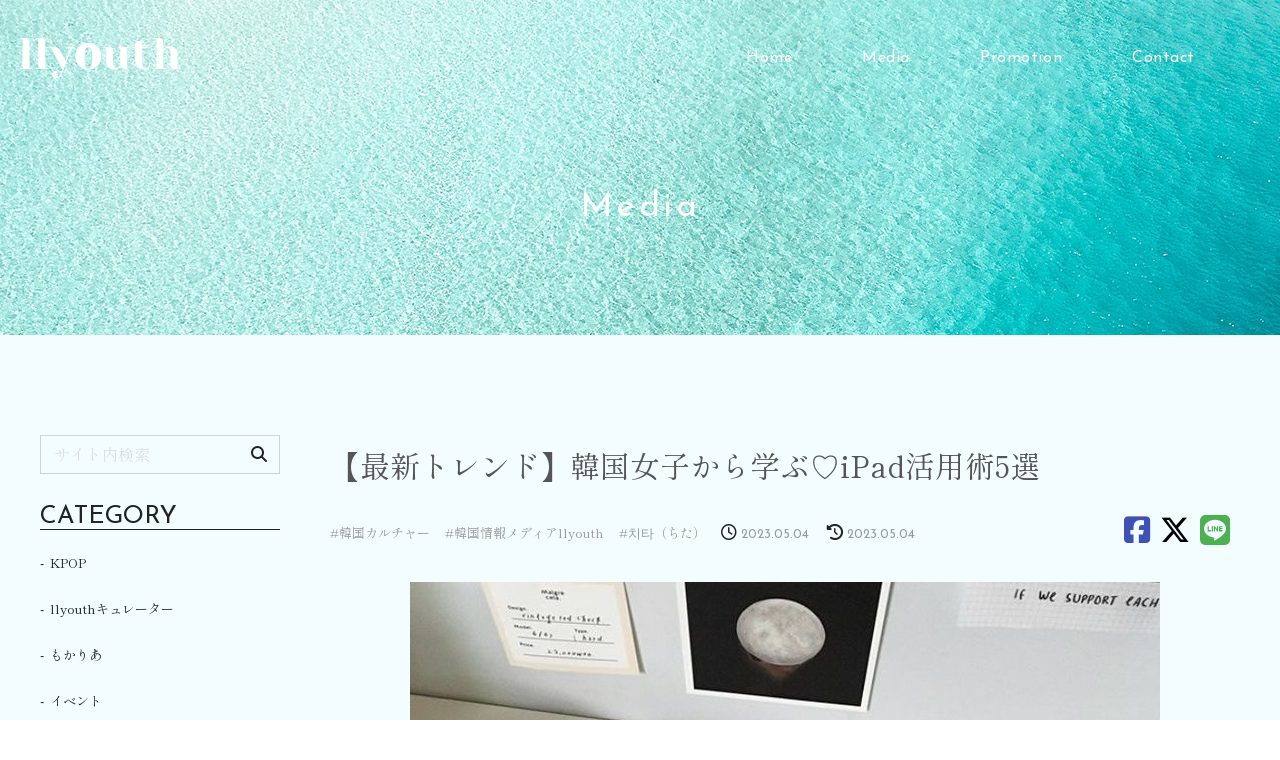

--- FILE ---
content_type: text/html; charset=UTF-8
request_url: https://llyouth.jp/14953/
body_size: 11620
content:
<!doctype html>
<html lang="ja">

<head>
    <meta charset="UTF-8">
    <!-- Google Tag Manager -->
    <script>
        (function(w, d, s, l, i) {
            w[l] = w[l] || [];
            w[l].push({
                'gtm.start': new Date().getTime(),
                event: 'gtm.js'
            });
            var f = d.getElementsByTagName(s)[0],
                j = d.createElement(s),
                dl = l != 'dataLayer' ? '&l=' + l : '';
            j.async = true;
            j.src =
                'https://www.googletagmanager.com/gtm.js?id=' + i + dl;
            f.parentNode.insertBefore(j, f);
        })(window, document, 'script', 'dataLayer', 'GTM-MQF65NS');
    </script>
    <!-- End Google Tag Manager -->
    <meta name="viewport" content="width=device-width, initial-scale=1">
                        <meta name="description" content="iPadしっかり活用できてる？ https://pin.it/4i8H5sK 안녕~ 編集部の치타（ちた）です◎みなさん！iPadはお持ちですか？&#x1f64b;&#x1f3fb;&#…" />
                        <title>【最新トレンド】韓国女子から学ぶ♡iPad活用術5選 | 韓国情報メディア llyouth（トゥーユース）</title>
        <link rel="preconnect" href="https://fonts.googleapis.com">
    <link rel="preconnect" href="https://fonts.gstatic.com" crossorigin>
    <link href="https://fonts.googleapis.com/css2?family=Josefin+Sans:wght@400;700&family=Nanum+Myeongjo&family=Shippori+Mincho:wght@500;700&display=swap" rel="stylesheet">
    <link rel="stylesheet" href="https://llyouth.jp/wp-content/themes/llyouth/css/all.min.css" type="text/css" />
    <link rel="stylesheet" href="https://llyouth.jp/wp-content/themes/llyouth/fonts/font.css" type="text/css">
        <link rel="stylesheet" href="https://llyouth.jp/wp-content/themes/llyouth/style.css" type="text/css" media="all" />
    <link rel="profile" href="http://gmpg.org/xfn/11">
    <link rel="pingback" href="https://llyouth.jp/xmlrpc.php">
    <link rel="apple-touch-icon" sizes="180x180" href="https://llyouth.jp/wp-content/themes/llyouth/img/favicons/apple-touch-icon.png">
    <link rel="icon" type="image/png" sizes="32x32" href="https://llyouth.jp/wp-content/themes/llyouth/img/favicons/favicon-32x32.png">
    <link rel="icon" type="image/png" sizes="16x16" href="https://llyouth.jp/wp-content/themes/llyouth/img/favicons/favicon-16x16.png">
    <link rel="manifest" href="https://llyouth.jp/wp-content/themes/llyouth/img/favicons/site.webmanifest">
    <link rel="mask-icon" href="https://llyouth.jp/wp-content/themes/llyouth/img/favicons/safari-pinned-tab.svg" color="#5bbad5">
    <link rel="shortcut icon" href="https://llyouth.jp/wp-content/themes/llyouth/img/favicons/favicon.ico">
    <meta name="msapplication-TileColor" content="#ffc40d">
    <meta name="msapplication-config" content="/favicons/browserconfig.xml">
    <meta name="theme-color" content="#ffffff">
    

<script type="application/ld+json">
    [{
            "@context": "http://schema.org",
            "@type": "Corporation",
            "name": "llyouth運営本部",
            "url": "https://llyouth.jp",
                        "image": "https://llyouth.jp/wp-content/themes/llyouth/img/header.jpg",
 "description": "あなたの「好き」が実現できる場所。それがllyouth（トゥーユース）。インフルエンサーになりたい方もとにかく韓国が好きな方も自分に自信を付けたい方も。llyouth（トゥーユース）が全力サポート致します。",
             "logo": {
                "@type": "ImageObject",
                "url": "https://llyouth.jp/wp-content/themes/llyouth/img/logo.svg"
            },
            "telephone": "03-6403-4961",
            "faxNumber": "",
            "address": {
                "@type": "PostalAddress",
                "addressRegion": "東京都",
                "addressLocality": "港区",
                "streetAddress": "東新橋2-7-3",
                "postalCode": "105-0021",
                "addressCountry": "JP"
            },
            "contactPoint": [{
                "@type": "ContactPoint",
                "telephone": "03-6403-4961",
                "contactType": "customer service"
            }]
        },
        {
            "@context": "http://schema.org",
            "@type": "WebPageElement",
            "@graph": [
                 {
					"@type": "SiteNavigationElement",
					"position": "1",
					"name": "Contact",
					"url": "https://llyouth.jp/contact/"
					},
					
 {
					"@type": "SiteNavigationElement",
					"position": "2",
					"name": "llyouth Promotion",
					"url": "https://llyouth.jp/llyouth-promotion/"
					},
					
 {
					"@type": "SiteNavigationElement",
					"position": "3",
					"name": "Media",
					"url": "https://llyouth.jp/media/"
					}
					
            ]
        }
    ]
</script>

    <script type="application/ld+json">
        {
            "@context": "http://schema.org",
            "@type": "BlogPosting",
            "mainEntityOfPage": {
                "@type": "WebPage",
                "@id": "https://llyouth.jp/14953/"
            },
            "headline": "【最新トレンド】韓国女子から学ぶ♡iPad活用術5選",
            "image": {
                "@type": "ImageObject",
                 "url": "https://llyouth.jp/wp-content/uploads/2023/05/27E0B93A-42DE-4C25-914D-03CF14D2FCE3.jpeg"
            },
            "datePublished": "2023-05-04T18:30:52+09:00",
            "dateModified": "2023-05-04T14:04:07+09:00 ",
            "articleSection": "
            韓国カルチャー ",
             "description": "iPadしっかり活用できてる？ https://pin.it/4i8H5sK 안녕~ 編集部の치타（ちた）です◎みなさん！iPadはお持ちですか？&#x1f64b;&#x1f3fb;&#x200d;&…"
        }
    </script>















    <meta name='robots' content='index, follow, max-image-preview:large, max-snippet:-1, max-video-preview:-1' />

	<!-- This site is optimized with the Yoast SEO plugin v26.6 - https://yoast.com/wordpress/plugins/seo/ -->
	<link rel="canonical" href="https://llyouth.jp/14953/" />
	<meta property="og:locale" content="ja_JP" />
	<meta property="og:type" content="article" />
	<meta property="og:title" content="【最新トレンド】韓国女子から学ぶ♡iPad活用術5選 | 韓国情報メディア llyouth（トゥーユース）" />
	<meta property="og:description" content="目次 1. iPadしっかり活用できてる？2. iPad活用方法♡5選2.1. 1.本を読む2.2. 2.ノートとして活用2.3. 3.スケジュール帳として活用2.4. 4.絵を描く2.5. 5.書類・ファイル管理3. [&hellip;]" />
	<meta property="og:url" content="https://llyouth.jp/14953/" />
	<meta property="og:site_name" content="韓国情報メディア llyouth（トゥーユース）" />
	<meta property="article:published_time" content="2023-05-04T09:30:52+00:00" />
	<meta property="og:image" content="https://llyouth.jp/wp-content/uploads/2023/05/27E0B93A-42DE-4C25-914D-03CF14D2FCE3.jpeg" />
	<meta property="og:image:width" content="750" />
	<meta property="og:image:height" content="750" />
	<meta property="og:image:type" content="image/jpeg" />
	<meta name="author" content="치타（ちた）" />
	<meta name="twitter:card" content="summary_large_image" />
	<meta name="twitter:label1" content="執筆者" />
	<meta name="twitter:data1" content="치타（ちた）" />
	<meta name="twitter:label2" content="推定読み取り時間" />
	<meta name="twitter:data2" content="4分" />
	<script type="application/ld+json" class="yoast-schema-graph">{"@context":"https://schema.org","@graph":[{"@type":"WebPage","@id":"https://llyouth.jp/14953/","url":"https://llyouth.jp/14953/","name":"【最新トレンド】韓国女子から学ぶ♡iPad活用術5選 | 韓国情報メディア llyouth（トゥーユース）","isPartOf":{"@id":"https://llyouth.jp/#website"},"primaryImageOfPage":{"@id":"https://llyouth.jp/14953/#primaryimage"},"image":{"@id":"https://llyouth.jp/14953/#primaryimage"},"thumbnailUrl":"https://llyouth.jp/wp-content/uploads/2023/05/27E0B93A-42DE-4C25-914D-03CF14D2FCE3.jpeg","datePublished":"2023-05-04T09:30:52+00:00","author":{"@id":"https://llyouth.jp/#/schema/person/d3066aa44d315b3a20794dfcac02d22b"},"breadcrumb":{"@id":"https://llyouth.jp/14953/#breadcrumb"},"inLanguage":"ja","potentialAction":[{"@type":"ReadAction","target":["https://llyouth.jp/14953/"]}]},{"@type":"ImageObject","inLanguage":"ja","@id":"https://llyouth.jp/14953/#primaryimage","url":"https://llyouth.jp/wp-content/uploads/2023/05/27E0B93A-42DE-4C25-914D-03CF14D2FCE3.jpeg","contentUrl":"https://llyouth.jp/wp-content/uploads/2023/05/27E0B93A-42DE-4C25-914D-03CF14D2FCE3.jpeg","width":750,"height":750},{"@type":"BreadcrumbList","@id":"https://llyouth.jp/14953/#breadcrumb","itemListElement":[{"@type":"ListItem","position":1,"name":"ホーム","item":"https://llyouth.jp/"},{"@type":"ListItem","position":2,"name":"【最新トレンド】韓国女子から学ぶ♡iPad活用術5選"}]},{"@type":"WebSite","@id":"https://llyouth.jp/#website","url":"https://llyouth.jp/","name":"韓国情報メディア llyouth（トゥーユース）","description":"あなたの「好き」が実現できる場所。それがllyouth（トゥーユース）。インフルエンサーになりたい方もとにかく韓国が好きな方も自分に自信を付けたい方も。llyouth（トゥーユース）が全力サポート致します。","potentialAction":[{"@type":"SearchAction","target":{"@type":"EntryPoint","urlTemplate":"https://llyouth.jp/?s={search_term_string}"},"query-input":{"@type":"PropertyValueSpecification","valueRequired":true,"valueName":"search_term_string"}}],"inLanguage":"ja"},{"@type":"Person","@id":"https://llyouth.jp/#/schema/person/d3066aa44d315b3a20794dfcac02d22b","name":"치타（ちた）","image":{"@type":"ImageObject","inLanguage":"ja","@id":"https://llyouth.jp/#/schema/person/image/","url":"https://secure.gravatar.com/avatar/bd0220113d4df9d0df7b4ae783b99853b7a2ad3e536e2a948c89e05345f50eb1?s=96&d=mm&r=g","contentUrl":"https://secure.gravatar.com/avatar/bd0220113d4df9d0df7b4ae783b99853b7a2ad3e536e2a948c89e05345f50eb1?s=96&d=mm&r=g","caption":"치타（ちた）"}}]}</script>
	<!-- / Yoast SEO plugin. -->


<link rel='dns-prefetch' href='//challenges.cloudflare.com' />
<link rel="alternate" type="application/rss+xml" title="韓国情報メディア llyouth（トゥーユース） &raquo; 【最新トレンド】韓国女子から学ぶ♡iPad活用術5選 のコメントのフィード" href="https://llyouth.jp/14953/feed/" />
<link rel="alternate" title="oEmbed (JSON)" type="application/json+oembed" href="https://llyouth.jp/wp-json/oembed/1.0/embed?url=https%3A%2F%2Fllyouth.jp%2F14953%2F" />
<link rel="alternate" title="oEmbed (XML)" type="text/xml+oembed" href="https://llyouth.jp/wp-json/oembed/1.0/embed?url=https%3A%2F%2Fllyouth.jp%2F14953%2F&#038;format=xml" />
<link rel="https://api.w.org/" href="https://llyouth.jp/wp-json/" /><link rel="alternate" title="JSON" type="application/json" href="https://llyouth.jp/wp-json/wp/v2/posts/14953" /><meta name="generator" content="WordPress 6.9" />
<link rel='shortlink' href='https://llyouth.jp/?p=14953' />
<style id='global-styles-inline-css' type='text/css'>
:root{--wp--preset--aspect-ratio--square: 1;--wp--preset--aspect-ratio--4-3: 4/3;--wp--preset--aspect-ratio--3-4: 3/4;--wp--preset--aspect-ratio--3-2: 3/2;--wp--preset--aspect-ratio--2-3: 2/3;--wp--preset--aspect-ratio--16-9: 16/9;--wp--preset--aspect-ratio--9-16: 9/16;--wp--preset--color--black: #000000;--wp--preset--color--cyan-bluish-gray: #abb8c3;--wp--preset--color--white: #ffffff;--wp--preset--color--pale-pink: #f78da7;--wp--preset--color--vivid-red: #cf2e2e;--wp--preset--color--luminous-vivid-orange: #ff6900;--wp--preset--color--luminous-vivid-amber: #fcb900;--wp--preset--color--light-green-cyan: #7bdcb5;--wp--preset--color--vivid-green-cyan: #00d084;--wp--preset--color--pale-cyan-blue: #8ed1fc;--wp--preset--color--vivid-cyan-blue: #0693e3;--wp--preset--color--vivid-purple: #9b51e0;--wp--preset--gradient--vivid-cyan-blue-to-vivid-purple: linear-gradient(135deg,rgb(6,147,227) 0%,rgb(155,81,224) 100%);--wp--preset--gradient--light-green-cyan-to-vivid-green-cyan: linear-gradient(135deg,rgb(122,220,180) 0%,rgb(0,208,130) 100%);--wp--preset--gradient--luminous-vivid-amber-to-luminous-vivid-orange: linear-gradient(135deg,rgb(252,185,0) 0%,rgb(255,105,0) 100%);--wp--preset--gradient--luminous-vivid-orange-to-vivid-red: linear-gradient(135deg,rgb(255,105,0) 0%,rgb(207,46,46) 100%);--wp--preset--gradient--very-light-gray-to-cyan-bluish-gray: linear-gradient(135deg,rgb(238,238,238) 0%,rgb(169,184,195) 100%);--wp--preset--gradient--cool-to-warm-spectrum: linear-gradient(135deg,rgb(74,234,220) 0%,rgb(151,120,209) 20%,rgb(207,42,186) 40%,rgb(238,44,130) 60%,rgb(251,105,98) 80%,rgb(254,248,76) 100%);--wp--preset--gradient--blush-light-purple: linear-gradient(135deg,rgb(255,206,236) 0%,rgb(152,150,240) 100%);--wp--preset--gradient--blush-bordeaux: linear-gradient(135deg,rgb(254,205,165) 0%,rgb(254,45,45) 50%,rgb(107,0,62) 100%);--wp--preset--gradient--luminous-dusk: linear-gradient(135deg,rgb(255,203,112) 0%,rgb(199,81,192) 50%,rgb(65,88,208) 100%);--wp--preset--gradient--pale-ocean: linear-gradient(135deg,rgb(255,245,203) 0%,rgb(182,227,212) 50%,rgb(51,167,181) 100%);--wp--preset--gradient--electric-grass: linear-gradient(135deg,rgb(202,248,128) 0%,rgb(113,206,126) 100%);--wp--preset--gradient--midnight: linear-gradient(135deg,rgb(2,3,129) 0%,rgb(40,116,252) 100%);--wp--preset--font-size--small: 13px;--wp--preset--font-size--medium: 20px;--wp--preset--font-size--large: 36px;--wp--preset--font-size--x-large: 42px;--wp--preset--spacing--20: 0.44rem;--wp--preset--spacing--30: 0.67rem;--wp--preset--spacing--40: 1rem;--wp--preset--spacing--50: 1.5rem;--wp--preset--spacing--60: 2.25rem;--wp--preset--spacing--70: 3.38rem;--wp--preset--spacing--80: 5.06rem;--wp--preset--shadow--natural: 6px 6px 9px rgba(0, 0, 0, 0.2);--wp--preset--shadow--deep: 12px 12px 50px rgba(0, 0, 0, 0.4);--wp--preset--shadow--sharp: 6px 6px 0px rgba(0, 0, 0, 0.2);--wp--preset--shadow--outlined: 6px 6px 0px -3px rgb(255, 255, 255), 6px 6px rgb(0, 0, 0);--wp--preset--shadow--crisp: 6px 6px 0px rgb(0, 0, 0);}:where(.is-layout-flex){gap: 0.5em;}:where(.is-layout-grid){gap: 0.5em;}body .is-layout-flex{display: flex;}.is-layout-flex{flex-wrap: wrap;align-items: center;}.is-layout-flex > :is(*, div){margin: 0;}body .is-layout-grid{display: grid;}.is-layout-grid > :is(*, div){margin: 0;}:where(.wp-block-columns.is-layout-flex){gap: 2em;}:where(.wp-block-columns.is-layout-grid){gap: 2em;}:where(.wp-block-post-template.is-layout-flex){gap: 1.25em;}:where(.wp-block-post-template.is-layout-grid){gap: 1.25em;}.has-black-color{color: var(--wp--preset--color--black) !important;}.has-cyan-bluish-gray-color{color: var(--wp--preset--color--cyan-bluish-gray) !important;}.has-white-color{color: var(--wp--preset--color--white) !important;}.has-pale-pink-color{color: var(--wp--preset--color--pale-pink) !important;}.has-vivid-red-color{color: var(--wp--preset--color--vivid-red) !important;}.has-luminous-vivid-orange-color{color: var(--wp--preset--color--luminous-vivid-orange) !important;}.has-luminous-vivid-amber-color{color: var(--wp--preset--color--luminous-vivid-amber) !important;}.has-light-green-cyan-color{color: var(--wp--preset--color--light-green-cyan) !important;}.has-vivid-green-cyan-color{color: var(--wp--preset--color--vivid-green-cyan) !important;}.has-pale-cyan-blue-color{color: var(--wp--preset--color--pale-cyan-blue) !important;}.has-vivid-cyan-blue-color{color: var(--wp--preset--color--vivid-cyan-blue) !important;}.has-vivid-purple-color{color: var(--wp--preset--color--vivid-purple) !important;}.has-black-background-color{background-color: var(--wp--preset--color--black) !important;}.has-cyan-bluish-gray-background-color{background-color: var(--wp--preset--color--cyan-bluish-gray) !important;}.has-white-background-color{background-color: var(--wp--preset--color--white) !important;}.has-pale-pink-background-color{background-color: var(--wp--preset--color--pale-pink) !important;}.has-vivid-red-background-color{background-color: var(--wp--preset--color--vivid-red) !important;}.has-luminous-vivid-orange-background-color{background-color: var(--wp--preset--color--luminous-vivid-orange) !important;}.has-luminous-vivid-amber-background-color{background-color: var(--wp--preset--color--luminous-vivid-amber) !important;}.has-light-green-cyan-background-color{background-color: var(--wp--preset--color--light-green-cyan) !important;}.has-vivid-green-cyan-background-color{background-color: var(--wp--preset--color--vivid-green-cyan) !important;}.has-pale-cyan-blue-background-color{background-color: var(--wp--preset--color--pale-cyan-blue) !important;}.has-vivid-cyan-blue-background-color{background-color: var(--wp--preset--color--vivid-cyan-blue) !important;}.has-vivid-purple-background-color{background-color: var(--wp--preset--color--vivid-purple) !important;}.has-black-border-color{border-color: var(--wp--preset--color--black) !important;}.has-cyan-bluish-gray-border-color{border-color: var(--wp--preset--color--cyan-bluish-gray) !important;}.has-white-border-color{border-color: var(--wp--preset--color--white) !important;}.has-pale-pink-border-color{border-color: var(--wp--preset--color--pale-pink) !important;}.has-vivid-red-border-color{border-color: var(--wp--preset--color--vivid-red) !important;}.has-luminous-vivid-orange-border-color{border-color: var(--wp--preset--color--luminous-vivid-orange) !important;}.has-luminous-vivid-amber-border-color{border-color: var(--wp--preset--color--luminous-vivid-amber) !important;}.has-light-green-cyan-border-color{border-color: var(--wp--preset--color--light-green-cyan) !important;}.has-vivid-green-cyan-border-color{border-color: var(--wp--preset--color--vivid-green-cyan) !important;}.has-pale-cyan-blue-border-color{border-color: var(--wp--preset--color--pale-cyan-blue) !important;}.has-vivid-cyan-blue-border-color{border-color: var(--wp--preset--color--vivid-cyan-blue) !important;}.has-vivid-purple-border-color{border-color: var(--wp--preset--color--vivid-purple) !important;}.has-vivid-cyan-blue-to-vivid-purple-gradient-background{background: var(--wp--preset--gradient--vivid-cyan-blue-to-vivid-purple) !important;}.has-light-green-cyan-to-vivid-green-cyan-gradient-background{background: var(--wp--preset--gradient--light-green-cyan-to-vivid-green-cyan) !important;}.has-luminous-vivid-amber-to-luminous-vivid-orange-gradient-background{background: var(--wp--preset--gradient--luminous-vivid-amber-to-luminous-vivid-orange) !important;}.has-luminous-vivid-orange-to-vivid-red-gradient-background{background: var(--wp--preset--gradient--luminous-vivid-orange-to-vivid-red) !important;}.has-very-light-gray-to-cyan-bluish-gray-gradient-background{background: var(--wp--preset--gradient--very-light-gray-to-cyan-bluish-gray) !important;}.has-cool-to-warm-spectrum-gradient-background{background: var(--wp--preset--gradient--cool-to-warm-spectrum) !important;}.has-blush-light-purple-gradient-background{background: var(--wp--preset--gradient--blush-light-purple) !important;}.has-blush-bordeaux-gradient-background{background: var(--wp--preset--gradient--blush-bordeaux) !important;}.has-luminous-dusk-gradient-background{background: var(--wp--preset--gradient--luminous-dusk) !important;}.has-pale-ocean-gradient-background{background: var(--wp--preset--gradient--pale-ocean) !important;}.has-electric-grass-gradient-background{background: var(--wp--preset--gradient--electric-grass) !important;}.has-midnight-gradient-background{background: var(--wp--preset--gradient--midnight) !important;}.has-small-font-size{font-size: var(--wp--preset--font-size--small) !important;}.has-medium-font-size{font-size: var(--wp--preset--font-size--medium) !important;}.has-large-font-size{font-size: var(--wp--preset--font-size--large) !important;}.has-x-large-font-size{font-size: var(--wp--preset--font-size--x-large) !important;}
/*# sourceURL=global-styles-inline-css */
</style>
</head>

<body class="wp-singular post-template-default single single-post postid-14953 single-format-standard wp-theme-llyouth">
    <!-- Google Tag Manager (noscript) -->
    <noscript><iframe src="https://www.googletagmanager.com/ns.html?id=GTM-MQF65NS" height="0" width="0" style="display:none;visibility:hidden"></iframe></noscript>
    <!-- End Google Tag Manager (noscript) -->
    <div class="wrap">
        <header>
            <div class="header">
                                <div class="header_nav_container">
                                            <div class="site_title"><a href="https://llyouth.jp"><img src="https://llyouth.jp/wp-content/themes/llyouth/img/logo.svg" alt="韓国情報メディア llyouth（トゥーユース）"></a></div>
                                        <div class="header_nav flex_center_center">
                        <nav>
    <div class="pc_header_nav sp_none">
        <ul class="flex_center_center">
                        <li><a href="https://llyouth.jp/">Home</a></li>
            <li><a href="https://llyouth.jp/media">Media</a></li>
            <li><a href="https://llyouth.jp/llyouth-promotion">Promotion</a></li>
                        <li><a href="https://llyouth.jp/contact">Contact</a></li>
        </ul>
    </div>
    <div class="pc_none sp_trigger_nav_container">        <div class="menu-trigger">
            <span></span>
            <span></span>
            <span></span>
        </div>
        <nav class="sp_trigger_nav">
            <div class=""></div>
            <ul class="sp_trigger_nav_inner">
                <li><a href="https://llyouth.jp/">HOME</a></li>
                                <li><a href="https://llyouth.jp/media">Media</a></li>
                                <li><a href="https://llyouth.jp/llyouth-promotion">Promotion</a></li>
                                <li><a href="https://llyouth.jp/contact">Contact</a></li>
            </ul>
            <div class="sp_trigger_nav_bottom">
                <a href="https://www.instagram.com/2youth_diary/" target="_blank" rel="noopener"><img src="https://llyouth.jp/wp-content/themes/llyouth/img/sns_ig.svg" alt="Instagram"></a>
                <a href="https://lin.ee/nF2QL02" target="_blank" rel="noopener"><img src="https://llyouth.jp/wp-content/themes/llyouth/img/line.svg" alt="line"></a>
            </div>
                    </nav>
            </div>
</nav>                    </div>
                </div>
                <div class="header_img_container">
                                            <div></div>
                        <div class="other_h">
                            <div data-text="WORKS" class="h1">Media</div>
                        </div>
                                    </div>
            </div>
        </header>
                <main class="main">
            <div class="main_wrap"><div class="single_contaciner main_inner flex m_a">
    <div class="single_inner">
                        <h1 class="singleh1">【最新トレンド】韓国女子から学ぶ♡iPad活用術5選</h1>
                <div class="flex article_top">
                    <ul class="post-categories">
	<li><a href="https://llyouth.jp/category/%e9%9f%93%e5%9b%bd%e3%82%ab%e3%83%ab%e3%83%81%e3%83%a3%e3%83%bc/" rel="category tag">韓国カルチャー</a></li>
	<li><a href="https://llyouth.jp/category/%e9%9f%93%e5%9b%bd%e6%83%85%e5%a0%b1%e3%83%a1%e3%83%87%e3%82%a3%e3%82%a2llyouth/" rel="category tag">韓国情報メディアllyouth</a></li>
	<li><a href="https://llyouth.jp/category/llyouth%e3%82%ad%e3%83%a5%e3%83%ac%e3%83%bc%e3%82%bf%e3%83%bc/chita/" rel="category tag">치타（ちた）</a></li></ul>                    <div class="flex"><span class="blog_clock"><i class="far fa-clock"></i>&nbsp;<time datetime="2023-05-04T18:30:52+09:00" class="post_txt">2023.05.04</time>
                        </span>&nbsp;&nbsp;<span class="blog_clock">
                            <i class="fas fa-history"></i>&nbsp;<time datetime="2023-05-04T18:30:52+09:00" class="post_txt">2023.05.04 </time>                        </span></div>
                      
<div class="share_sns_container">
    <ul class="flex">
		<li class="facebook"><a href="http://www.facebook.com/sharer.php?src=bm&u=https%3A%2F%2Fllyouth.jp%2F14953%2F&t=%E3%80%90%E6%9C%80%E6%96%B0%E3%83%88%E3%83%AC%E3%83%B3%E3%83%89%E3%80%91%E9%9F%93%E5%9B%BD%E5%A5%B3%E5%AD%90%E3%81%8B%E3%82%89%E5%AD%A6%E3%81%B6%E2%99%A1iPad%E6%B4%BB%E7%94%A8%E8%A1%935%E9%81%B8｜韓国情報メディア llyouth（トゥーユース）"  onclick="javascript:window.open(this.href, '', 'menubar=no,toolbar=no,resizable=yes,scrollbars=yes,height=300,width=600');return false;"><i class="fab fa-facebook-square"></i></a>
		</li>
		<li class="tweet"><a href="http://twitter.com/intent/tweet?url=https%3A%2F%2Fllyouth.jp%2F14953%2F&text=%E3%80%90%E6%9C%80%E6%96%B0%E3%83%88%E3%83%AC%E3%83%B3%E3%83%89%E3%80%91%E9%9F%93%E5%9B%BD%E5%A5%B3%E5%AD%90%E3%81%8B%E3%82%89%E5%AD%A6%E3%81%B6%E2%99%A1iPad%E6%B4%BB%E7%94%A8%E8%A1%935%E9%81%B8｜韓国情報メディア llyouth（トゥーユース）&tw_p=tweetbutton" onclick="javascript:window.open(this.href, '', 'menubar=no,toolbar=no,resizable=yes,scrollbars=yes,height=300,width=600');return false;"><i class="fa-brands fa-x-twitter"></i></a>
		</li>
						<li class="line">
			<a href="http://line.me/R/msg/text/?【最新トレンド】韓国女子から学ぶ♡iPad活用術5選%0D%0Ahttps://llyouth.jp/14953/" onclick="javascript:window.open(this.href, '', 'menubar=no,toolbar=no,resizable=yes,scrollbars=yes,height=300,width=600');return false;"><i class="fab fa-line"></i></a>
		</li>
			</ul>
</div>                </div>
                <div class="article_main main_col">
                    <div class="post_thumbnail_container"><img width="750" height="750" src="[data-uri]" data-src="https://llyouth.jp/wp-content/uploads/2023/05/27E0B93A-42DE-4C25-914D-03CF14D2FCE3.jpeg"  class="attachment-full size-full wp-post-image lazyload" style="width:100%;" data-aspectratio="2/2"  alt="" decoding="async" fetchpriority="high" srcset="https://llyouth.jp/wp-content/uploads/2023/05/27E0B93A-42DE-4C25-914D-03CF14D2FCE3.jpeg 750w, https://llyouth.jp/wp-content/uploads/2023/05/27E0B93A-42DE-4C25-914D-03CF14D2FCE3-300x300.jpeg 300w" sizes="(max-width: 750px) 100vw, 750px" ></div>
                    
		<div class="outline">
		  <span class="outline__title">目次</span>
		  <input class="outline__toggle" id="outline__toggle" type="checkbox" checked>
		  <label class="outline__switch" for="outline__toggle"></label>
		  <ul class="outline__list outline__list-2"><li class="outline__item"><a class="outline__link" href="#outline__1"><span class="outline__number">1.</span> iPadしっかり活用できてる？</a></li><li class="outline__item"><a class="outline__link" href="#outline__2"><span class="outline__number">2.</span> iPad活用方法♡5選</a><ul class="outline__list outline__list-3"><li class="outline__item"><a class="outline__link" href="#outline__2_1"><span class="outline__number">2.1.</span> 1.本を読む</a></li><li class="outline__item"><a class="outline__link" href="#outline__2_2"><span class="outline__number">2.2.</span> 2.ノートとして活用</a></li><li class="outline__item"><a class="outline__link" href="#outline__2_3"><span class="outline__number">2.3.</span> 3.スケジュール帳として活用</a></li><li class="outline__item"><a class="outline__link" href="#outline__2_4"><span class="outline__number">2.4.</span> 4.絵を描く</a></li><li class="outline__item"><a class="outline__link" href="#outline__2_5"><span class="outline__number">2.5.</span> 5.書類・ファイル管理</a></li></ul></li><li class="outline__item"><a class="outline__link" href="#outline__3"><span class="outline__number">3.</span> 幅広く使える♡iPadが手放せない</a></li></ul>
		</div><h2 id="outline__1">iPadしっかり活用できてる？</h2>
<p><img decoding="async" src="[data-uri]" data-src="https://llyouth.jp/wp-content/uploads/2023/05/27E0B93A-42DE-4C25-914D-03CF14D2FCE3.jpeg" alt="" width="300" height="300"  class="aligncenter size-medium wp-image-14955 lazyload" style="width:100%;" data-aspectratio="2/2"  srcset="https://llyouth.jp/wp-content/uploads/2023/05/27E0B93A-42DE-4C25-914D-03CF14D2FCE3.jpeg 750w, https://llyouth.jp/wp-content/uploads/2023/05/27E0B93A-42DE-4C25-914D-03CF14D2FCE3-300x300.jpeg 300w" sizes="(max-width: 300px) 100vw, 300px" ><br />
<cite> https://pin.it/4i8H5sK </cite><br />
안녕~<br />
編集部の<a href="https://twitter.com/___chsts2">치타（ちた）</a>です◎</p>
<p>みなさん！<br />
iPadはお持ちですか？&#x1f64b;&#x1f3fb;&#x200d;&#x2640;&#xfe0f;<br />
勉強大国でありデジタル大好きな韓国では<br />
かなり普及しています&#x1faf6;&#x1f3fb;</p>
<p>今回はそんな韓国人がどうiPad使っているか<br />
活用方法と人気アプリを調べました&#x1f4dd;</p>
<p>ぜひ！お持ちの方も<br />
購入迷ってる方も<br />
参考にしていただけたら嬉しいです&#x1f90d;</p>
<p>ちなみに、私はiPad歴3年目<br />
毎日使用しています◎</p>
<h2 id="outline__2">iPad活用方法♡5選</h2>
<h3 id="outline__2_1">1.本を読む</h3>
<p><img decoding="async" src="[data-uri]" data-src="https://llyouth.jp/wp-content/uploads/2023/05/AB0ECF42-0BAA-40AD-89F5-9BF60CBA7AAA-255x300.jpeg" alt="" width="255" height="300"  class="aligncenter size-medium wp-image-14958 lazyload" style="width:100%;" data-aspectratio="17/20"  srcset="https://llyouth.jp/wp-content/uploads/2023/05/AB0ECF42-0BAA-40AD-89F5-9BF60CBA7AAA-255x300.jpeg 255w, https://llyouth.jp/wp-content/uploads/2023/05/AB0ECF42-0BAA-40AD-89F5-9BF60CBA7AAA.jpeg 735w" sizes="(max-width: 255px) 100vw, 255px" ><br />
<cite> https://pin.it/3fRXWAe </cite><br />
iPadではKindle（キンドル）という<br />
アプリを使って読書ができます◎</p>
<p>紙の書籍より少し安く<br />
持ち歩く重さや手間がないのがポイント！</p>
<p>また、月額制のKindle Unlimitedに加入すれば<br />
対象の書籍が読み放題に&#x1f525;<br />
←これで調べ物したり<br />
雑誌を読み漁ってトレンド勉強したりしてます&#x1f4dd;</p>
<h3 id="outline__2_2">2.ノートとして活用</h3>
<p><img loading="lazy" decoding="async" src="[data-uri]" data-src="https://llyouth.jp/wp-content/uploads/2023/05/35743367-8A83-456B-B80A-C1152C07033D.jpeg" alt="" width="300" height="296"  class="aligncenter size-medium wp-image-14957 lazyload" style="width:100%;" data-aspectratio="749/738"  srcset="https://llyouth.jp/wp-content/uploads/2023/05/35743367-8A83-456B-B80A-C1152C07033D.jpeg 749w, https://llyouth.jp/wp-content/uploads/2023/05/35743367-8A83-456B-B80A-C1152C07033D-300x296.jpeg 300w" sizes="auto, (max-width: 300px) 100vw, 300px" ><br />
<cite> https://pin.it/7dCP14x </cite><br />
教科書をiPad内で活用するだけでなく<br />
Apple pencilがあればノート代わりにもなります&#x1f4dd;</p>
<p>1番人気なのは<br />
 <strong>GoodNote5</strong> という無料アプリで<br />
紙とペンと遜色ない書き心地です◎</p>
<p>画面を半分にできるので<br />
教科書見ながらメモをとるが<br />
iPad一台で完結します&#x2728;</p>
<p>一台あれば<br />
どこでも勉強できちゃうんです！</p>
<h3 id="outline__2_3">3.スケジュール帳として活用</h3>
<p><img loading="lazy" decoding="async" src="[data-uri]" data-src="https://llyouth.jp/wp-content/uploads/2023/05/8C6D9BF9-F327-4569-86AC-6849DDABC4B1.jpeg" alt="" width="300" height="300"  class="aligncenter size-medium wp-image-14959 lazyload" style="width:100%;" data-aspectratio="2/2"  srcset="https://llyouth.jp/wp-content/uploads/2023/05/8C6D9BF9-F327-4569-86AC-6849DDABC4B1.jpeg 640w, https://llyouth.jp/wp-content/uploads/2023/05/8C6D9BF9-F327-4569-86AC-6849DDABC4B1-300x300.jpeg 300w" sizes="auto, (max-width: 300px) 100vw, 300px" ><br />
<cite> https://pin.it/3CAvvmN </cite><br />
スケジュールアプリを入れて<br />
予定を管理することもできますし&#8230;</p>
<p>GoodNote5をスケジュール帳として<br />
テンプレートをダウンロードして<br />
管理することができます◎</p>
<p>日記や思い出ログも作れるもので<br />
 韓国では<strong>ipadタグ</strong> として<br />
かなり浸透しているデジタルログです&#x1f4dd;</p>
<h3 id="outline__2_4">4.絵を描く</h3>
<p><img loading="lazy" decoding="async" src="[data-uri]" data-src="https://llyouth.jp/wp-content/uploads/2023/05/94FBA258-03FC-4809-944C-795CDDA45DE6.jpeg" alt="" width="300" height="225"  class="aligncenter size-medium wp-image-14960 lazyload" style="width:100%;" data-aspectratio="749/562"  srcset="https://llyouth.jp/wp-content/uploads/2023/05/94FBA258-03FC-4809-944C-795CDDA45DE6.jpeg 749w, https://llyouth.jp/wp-content/uploads/2023/05/94FBA258-03FC-4809-944C-795CDDA45DE6-300x225.jpeg 300w, https://llyouth.jp/wp-content/uploads/2023/05/94FBA258-03FC-4809-944C-795CDDA45DE6-400x300.jpeg 400w" sizes="auto, (max-width: 300px) 100vw, 300px" ><br />
<cite> https://pin.it/2pv6xj4 </cite><br />
Apple Pencilを使って<br />
絵を描くこともできちゃいます！</p>
<p> <strong>プロクリエイト</strong> というアプリが<br />
1番オーソドックスで人気です&#x1f4dd;</p>
<p>レイヤーなど少し用語と使い方を<br />
勉強する必要がありますが<br />
既存のペンの種類が多く<br />
十分ドローイングを楽しめます&#x1f90d;</p>
<h3 id="outline__2_5">5.書類・ファイル管理</h3>
<p><img loading="lazy" decoding="async" src="[data-uri]" data-src="https://llyouth.jp/wp-content/uploads/2023/05/390327D7-639C-4F84-A96B-F65585D602DE.jpeg" alt="" width="300" height="300"  class="aligncenter size-medium wp-image-14961 lazyload" style="width:100%;" data-aspectratio="2/2"  srcset="https://llyouth.jp/wp-content/uploads/2023/05/390327D7-639C-4F84-A96B-F65585D602DE.jpeg 750w, https://llyouth.jp/wp-content/uploads/2023/05/390327D7-639C-4F84-A96B-F65585D602DE-300x300.jpeg 300w" sizes="auto, (max-width: 300px) 100vw, 300px" ><br />
<cite> https://pin.it/7fTtnak </cite><br />
実はiPadのカメラを使って<br />
残しておきたい紙・資料を撮影すれば<br />
簡単にiPadの中に取り込めちゃいます◎</p>
<p>大学のプリントや<br />
ちょっとした資料など持ち歩かずとも<br />
iPadの中で管理できちゃうんです&#x1f4dd;</p>
<p>私は、以前骨格診断でもらった<br />
診断結果をiPadに取り込んで<br />
お買い物の時とか<br />
いつでも見返せるようにしてます&#x2728;</p>
<h2 id="outline__3">幅広く使える♡iPadが手放せない</h2>
<p><img loading="lazy" decoding="async" src="[data-uri]" data-src="https://llyouth.jp/wp-content/uploads/2023/05/AAD313C5-2808-408F-80F1-015FB83ABCB2.jpeg" alt="" width="300" height="300"  class="aligncenter size-medium wp-image-14962 lazyload" style="width:100%;" data-aspectratio="2/2"  srcset="https://llyouth.jp/wp-content/uploads/2023/05/AAD313C5-2808-408F-80F1-015FB83ABCB2.jpeg 750w, https://llyouth.jp/wp-content/uploads/2023/05/AAD313C5-2808-408F-80F1-015FB83ABCB2-300x300.jpeg 300w" sizes="auto, (max-width: 300px) 100vw, 300px" ><br />
<cite> https://pin.it/7nxBRy7 </cite><br />
他にもシンプルにNetflixや<br />
YouTubeみたりなどにも活用しています！</p>
<p>iPadだけでなく<br />
Apple Pencilも揃ってるのが<br />
幅広く活用できる肝ですね&#x1f4dd;</p>
<p>ぜひ皆さんもゲットして<br />
活用してみてください◎</p>
<p>▼ちた’s SNS</p>
<div id="button"><a href="https://youtube.com/channel/UCsU8rVZEH4d70T7GveMwhdA" target="_blank" rel="noopener">YouTube</a></div>
<div id="button"><a href="https://vt.tiktok.com/ZSdspbbvf/" target="_blank" rel="noopener">TikTok</a></div>
<div id="button"><a href="http://instagram.com/chita.korea" target="_blank" rel="noopener">Instagram</a></div>
<div id="button"><a href="https://twitter.com/___chsts2" target="_blank" rel="noopener">Twitter</a></div>
                </div>
                                                <div class="single_pagenavi flex">
                            <div class="prev"><a href="https://llyouth.jp/14933/" rel="prev"><i class="fas fa-caret-left"></i>&nbsp;前の記事</a></div>
                                        <div class="next"><a href="https://llyouth.jp/14979/" rel="next">次の記事&nbsp;<i class="fas fa-caret-right"></i></a></div>
                    </div>
    </div>
        <div class="side_container">
        <div id="search-2" class="widget widget_search"><div class="row widget_search">
	<form method="get" class="searchform" action="https://llyouth.jp/" >
		<div><input type="text" name="s" class="s" value=""  placeholder="サイト内検索" size="22" />
		<input type="submit" class="searchsubmit" value="&#xf002;"></div>
	</form>
</div>

</div><div id="categories-2" class="widget widget_categories"><div class="widget_title"><div>CATEGORY</div></div>
			<ul>
					<li class="cat-item cat-item-21"><a href="https://llyouth.jp/category/kpop/">KPOP</a>
</li>
	<li class="cat-item cat-item-31"><a href="https://llyouth.jp/category/llyouth%e3%82%ad%e3%83%a5%e3%83%ac%e3%83%bc%e3%82%bf%e3%83%bc/">llyouthキュレーター</a>
</li>
	<li class="cat-item cat-item-45"><a href="https://llyouth.jp/category/llyouth%e3%82%ad%e3%83%a5%e3%83%ac%e3%83%bc%e3%82%bf%e3%83%bc/%e3%82%82%e3%81%8b%e3%82%8a%e3%81%82/">もかりあ</a>
</li>
	<li class="cat-item cat-item-48"><a href="https://llyouth.jp/category/%e3%82%a4%e3%83%99%e3%83%b3%e3%83%88/">イベント</a>
</li>
	<li class="cat-item cat-item-1"><a href="https://llyouth.jp/category/uncategorized/">未分類</a>
</li>
	<li class="cat-item cat-item-40"><a href="https://llyouth.jp/category/%e9%9f%93%e5%9b%bd%e3%82%a4%e3%83%b3%e3%83%86%e3%83%aa%e3%82%a2/">韓国インテリア</a>
</li>
	<li class="cat-item cat-item-24"><a href="https://llyouth.jp/category/%e9%9f%93%e5%9b%bd%e3%82%ab%e3%83%ab%e3%83%81%e3%83%a3%e3%83%bc/">韓国カルチャー</a>
</li>
	<li class="cat-item cat-item-38"><a href="https://llyouth.jp/category/%e9%9f%93%e5%9b%bd%e3%82%b0%e3%83%ab%e3%83%a1/">韓国グルメ</a>
</li>
	<li class="cat-item cat-item-13"><a href="https://llyouth.jp/category/%e9%9f%93%e5%9b%bd%e3%82%b3%e3%82%b9%e3%83%a1/">韓国コスメ</a>
</li>
	<li class="cat-item cat-item-35"><a href="https://llyouth.jp/category/%e9%9f%93%e5%9b%bd%e3%83%80%e3%82%a4%e3%82%a8%e3%83%83%e3%83%88/">韓国ダイエット</a>
</li>
	<li class="cat-item cat-item-14"><a href="https://llyouth.jp/category/%e9%9f%93%e5%9b%bd%e3%83%88%e3%83%ac%e3%83%b3%e3%83%89/">韓国トレンド</a>
</li>
	<li class="cat-item cat-item-7"><a href="https://llyouth.jp/category/%e9%9f%93%e5%9b%bd%e3%83%89%e3%83%a9%e3%83%9e/">韓国ドラマ</a>
</li>
	<li class="cat-item cat-item-20"><a href="https://llyouth.jp/category/%e9%9f%93%e5%9b%bd%e3%83%95%e3%82%a1%e3%83%83%e3%82%b7%e3%83%a7%e3%83%b3/">韓国ファッション</a>
</li>
	<li class="cat-item cat-item-15"><a href="https://llyouth.jp/category/%e9%9f%93%e5%9b%bd%e6%83%85%e5%a0%b1%e3%83%a1%e3%83%87%e3%82%a3%e3%82%a2llyouth/">韓国情報メディアllyouth</a>
</li>
	<li class="cat-item cat-item-23"><a href="https://llyouth.jp/category/%e9%9f%93%e5%9b%bd%e6%97%85%e8%a1%8c/">韓国旅行</a>
</li>
	<li class="cat-item cat-item-46"><a href="https://llyouth.jp/category/%e9%9f%93%e5%9b%bd%e6%98%a0%e7%94%bb/">韓国映画</a>
</li>
	<li class="cat-item cat-item-16"><a href="https://llyouth.jp/category/llyouth%e3%82%ad%e3%83%a5%e3%83%ac%e3%83%bc%e3%82%bf%e3%83%bc/maju/">마쮸(まじゅ)</a>
</li>
	<li class="cat-item cat-item-47"><a href="https://llyouth.jp/category/llyouth%e3%82%ad%e3%83%a5%e3%83%ac%e3%83%bc%e3%82%bf%e3%83%bc/%ec%84%9c%ec%95%84%e3%82%bd%e3%82%a2/">서아(ソア)</a>
</li>
	<li class="cat-item cat-item-18"><a href="https://llyouth.jp/category/llyouth%e3%82%ad%e3%83%a5%e3%83%ac%e3%83%bc%e3%82%bf%e3%83%bc/chita/">치타（ちた）</a>
</li>
	<li class="cat-item cat-item-44"><a href="https://llyouth.jp/category/llyouth%e3%82%ad%e3%83%a5%e3%83%ac%e3%83%bc%e3%82%bf%e3%83%bc/%ec%bd%94%ed%86%a0%e3%81%93%e3%81%a8/">코토(こと)</a>
</li>
			</ul>

			</div><div id="archives-2" class="widget widget_archive"><div class="widget_title"><div>ARCHIVE</div></div>
			<ul>
					<li><a href='https://llyouth.jp/date/2025/04/'>2025年4月</a></li>
	<li><a href='https://llyouth.jp/date/2024/07/'>2024年7月</a></li>
	<li><a href='https://llyouth.jp/date/2024/06/'>2024年6月</a></li>
	<li><a href='https://llyouth.jp/date/2024/05/'>2024年5月</a></li>
	<li><a href='https://llyouth.jp/date/2024/04/'>2024年4月</a></li>
	<li><a href='https://llyouth.jp/date/2024/03/'>2024年3月</a></li>
	<li><a href='https://llyouth.jp/date/2024/02/'>2024年2月</a></li>
	<li><a href='https://llyouth.jp/date/2024/01/'>2024年1月</a></li>
	<li><a href='https://llyouth.jp/date/2023/12/'>2023年12月</a></li>
	<li><a href='https://llyouth.jp/date/2023/11/'>2023年11月</a></li>
	<li><a href='https://llyouth.jp/date/2023/10/'>2023年10月</a></li>
	<li><a href='https://llyouth.jp/date/2023/09/'>2023年9月</a></li>
	<li><a href='https://llyouth.jp/date/2023/08/'>2023年8月</a></li>
	<li><a href='https://llyouth.jp/date/2023/07/'>2023年7月</a></li>
	<li><a href='https://llyouth.jp/date/2023/06/'>2023年6月</a></li>
	<li><a href='https://llyouth.jp/date/2023/05/'>2023年5月</a></li>
	<li><a href='https://llyouth.jp/date/2023/04/'>2023年4月</a></li>
	<li><a href='https://llyouth.jp/date/2023/03/'>2023年3月</a></li>
	<li><a href='https://llyouth.jp/date/2023/02/'>2023年2月</a></li>
	<li><a href='https://llyouth.jp/date/2023/01/'>2023年1月</a></li>
	<li><a href='https://llyouth.jp/date/2022/12/'>2022年12月</a></li>
	<li><a href='https://llyouth.jp/date/2022/11/'>2022年11月</a></li>
	<li><a href='https://llyouth.jp/date/2022/10/'>2022年10月</a></li>
	<li><a href='https://llyouth.jp/date/2022/09/'>2022年9月</a></li>
	<li><a href='https://llyouth.jp/date/2022/08/'>2022年8月</a></li>
	<li><a href='https://llyouth.jp/date/2022/07/'>2022年7月</a></li>
	<li><a href='https://llyouth.jp/date/2022/06/'>2022年6月</a></li>
	<li><a href='https://llyouth.jp/date/2022/05/'>2022年5月</a></li>
	<li><a href='https://llyouth.jp/date/2022/04/'>2022年4月</a></li>
	<li><a href='https://llyouth.jp/date/2022/03/'>2022年3月</a></li>
			</ul>

			</div>    </div>
</div>

</div>
    </main>
    <p id="page-top" class="clear sp_none2"><a href="#wrap"></a></p>
    <div class="breadcrumbsinner"><div class="breadcrumbs" vocab="http://schema.org/" typeof="BreadcrumbList">
<!-- Breadcrumb NavXT 7.5.0 -->
<span property="itemListElement" typeof="ListItem"><a property="item" typeof="WebPage" title="Go to 韓国情報メディア llyouth（トゥーユース）." href="https://llyouth.jp" class="home" ><span property="name">HOME</span></a><meta property="position" content="1"></span> &gt; <span property="itemListElement" typeof="ListItem"><a property="item" typeof="WebPage" title="Go to the llyouthキュレーター カテゴリー archives." href="https://llyouth.jp/category/llyouth%e3%82%ad%e3%83%a5%e3%83%ac%e3%83%bc%e3%82%bf%e3%83%bc/" class="taxonomy category" ><span property="name">llyouthキュレーター</span></a><meta property="position" content="2"></span> &gt; <span property="itemListElement" typeof="ListItem"><a property="item" typeof="WebPage" title="Go to the 치타（ちた） カテゴリー archives." href="https://llyouth.jp/category/llyouth%e3%82%ad%e3%83%a5%e3%83%ac%e3%83%bc%e3%82%bf%e3%83%bc/chita/" class="taxonomy category" ><span property="name">치타（ちた）</span></a><meta property="position" content="3"></span> &gt; <span property="itemListElement" typeof="ListItem"><span property="name" class="post post-post current-item">【最新トレンド】韓国女子から学ぶ♡iPad活用術5選</span><meta property="url" content="https://llyouth.jp/14953/"><meta property="position" content="4"></span></div></div><footer>
    <div class="footer ">
        <div class="flex_center footer_inner">
                        <div class="footer_address_container">
                <div class="site_title"><a href="https://llyouth.jp"><img src="[data-uri]" data-src="https://llyouth.jp/wp-content/themes/llyouth/img/logo.svg" alt="韓国情報メディア llyouth（トゥーユース）" class="lazyload"   style="width:100%;" data-aspectratio="0/0" ></a></div>
                                <div class="footer_address_container_sns">
                    <a href="https://www.instagram.com/2youth_diary/" target="_blank" rel="noopener"><img src="[data-uri]" data-src="https://llyouth.jp/wp-content/themes/llyouth/img/sns_ig.svg" alt="Instagram" class="lazyload"   style="width:100%;" data-aspectratio="0/0" ></a>
                    <a href="https://lin.ee/nF2QL02" target="_blank" rel="noopener"><img src="[data-uri]" data-src="https://llyouth.jp/wp-content/themes/llyouth/img/line.svg" alt="line" class="lazyload"   style="width:100%;" data-aspectratio="0/0" ></a>
                </div>
            </div>
        </div>
        <div class="copyright">
            <p>&copy; 2026 韓国情報メディア llyouth（トゥーユース）. All Rights Reserved.</p>
        </div>
    </div>
</footer>
</div>
<script type="speculationrules">
{"prefetch":[{"source":"document","where":{"and":[{"href_matches":"/*"},{"not":{"href_matches":["/wp-*.php","/wp-admin/*","/wp-content/uploads/*","/wp-content/*","/wp-content/plugins/*","/wp-content/themes/llyouth/*","/*\\?(.+)"]}},{"not":{"selector_matches":"a[rel~=\"nofollow\"]"}},{"not":{"selector_matches":".no-prefetch, .no-prefetch a"}}]},"eagerness":"conservative"}]}
</script>
<script type="text/javascript" src="https://challenges.cloudflare.com/turnstile/v0/api.js" id="cloudflare-turnstile-js" data-wp-strategy="async"></script>
<script type="text/javascript" id="cloudflare-turnstile-js-after">
/* <![CDATA[ */
document.addEventListener( 'wpcf7submit', e => turnstile.reset() );
//# sourceURL=cloudflare-turnstile-js-after
/* ]]> */
</script>
<script type="text/javascript" src="https://llyouth.jp/wp-content/themes/llyouth/js/jquery-3.4.1.min.js"></script>
<script type="text/javascript" src="https://llyouth.jp/wp-content/themes/llyouth/js/lazysizes.min.js"></script>
<script type="text/javascript" src="https://llyouth.jp/wp-content/themes/llyouth/js/ls.aspectratio.min.js"></script>
<script async src="https://pagead2.googlesyndication.com/pagead/js/adsbygoogle.js?client=ca-pub-5963371537103387" crossorigin="anonymous"></script>
<ins class="adsbygoogle" style="display:block" data-ad-format="autorelaxed" data-ad-client="ca-pub-5963371537103387" data-ad-slot="4684795946"></ins>
<script>
    (adsbygoogle = window.adsbygoogle || []).push({});
</script>
<script type="text/javascript" src="https://llyouth.jp/wp-content/themes/llyouth/js/common.js"></script>
</body>

</html>

--- FILE ---
content_type: text/html; charset=utf-8
request_url: https://www.google.com/recaptcha/api2/aframe
body_size: 268
content:
<!DOCTYPE HTML><html><head><meta http-equiv="content-type" content="text/html; charset=UTF-8"></head><body><script nonce="qA0voGYfapLNPS-nEWH7XA">/** Anti-fraud and anti-abuse applications only. See google.com/recaptcha */ try{var clients={'sodar':'https://pagead2.googlesyndication.com/pagead/sodar?'};window.addEventListener("message",function(a){try{if(a.source===window.parent){var b=JSON.parse(a.data);var c=clients[b['id']];if(c){var d=document.createElement('img');d.src=c+b['params']+'&rc='+(localStorage.getItem("rc::a")?sessionStorage.getItem("rc::b"):"");window.document.body.appendChild(d);sessionStorage.setItem("rc::e",parseInt(sessionStorage.getItem("rc::e")||0)+1);localStorage.setItem("rc::h",'1769438073209');}}}catch(b){}});window.parent.postMessage("_grecaptcha_ready", "*");}catch(b){}</script></body></html>

--- FILE ---
content_type: text/css
request_url: https://llyouth.jp/wp-content/themes/llyouth/style.css
body_size: 18991
content:
@charset "UTF-8";
/*
Theme Name: llyouth
Author: num
Description: This is my original theme.
Version: 1.0
*/
html,
body,
div,
span,
object,
iframe,
h1,
h2,
h3,
h4,
h5,
h6,
p,
blockquote,
pre,
abbr,
address,
cite,
code,
del,
dfn,
em,
img,
ins,
kbd,
q,
samp,
small,
strong,
sub,
sup,
var,
b,
i,
dl,
dt,
dd,
ol,
ul,
li,
fieldset,
form,
label,
legend,
table,
caption,
tbody,
tfoot,
thead,
tr,
th,
td,
article,
aside,
canvas,
details,
figcaption,
figure,
footer,
header,
hgroup,
Navigation,
nav,
section,
summary,
time,
mark,
audio,
video {
    margin: 0;
    padding: 0;
    border: 0;
    outline: 0;
    color: #222;
    line-height: 2;
    font-size: 100%;
    vertical-align: baseline;
    background-color: transparent;
    font-weight: normal;
    font-family: "ShipporiMinchoB1", sans-serif;
}
*,
*:after,
*:before {
    margin: 0;
    padding: 0;
    -webkit-box-sizing: border-box;
    -moz-box-sizing: border-box;
    box-sizing: border-box;
}
body {
    line-height: 2;
    word-wrap: break-word;
    font-size: 16px;
    counter-reset: wpp-ranking;
    color: #333;
    position: relative;
}
article,
aside,
details,
figcaption,
figure,
footer,
header,
hgroup,
Navigation,
nav,
section {
    display: block;
}
nav ul {
    list-style: none;
    height: 100%;
}
ul,
ol,
li {
    list-style: none;
    padding: 0;
}
blockquote,
q {
    quotes: none;
}
blockquote:before,
blockquote:after,
q:before,
q:after {
    content: "";
    content: none;
}
ins {
    background-color: #ff9;
    color: #000;
    text-decoration: none;
}
mark {
    background-color: #ff9;
    color: #000;
    font-style: italic;
    font-weight: bold;
}
del {
    text-decoration: line-through;
}
abbr[title],
dfn[title] {
    border-bottom: 1px dotted;
    cursor: help;
}
table {
    border-collapse: collapse;
    border-spacing: 0;
}
hr {
    display: block;
    height: 1px;
    border: 0;
    border-top: 1px solid #cccccc;
    margin: 1em 0;
    padding: 0;
}
input,
select {
    vertical-align: middle;
}
input {
    box-sizing: border-box;
}
a,
a:visited {
    margin: 0;
    padding: 0;
    font-size: 100%;
    vertical-align: baseline;
    background-color: transparent;
    color: #2ca6e0;
    transition: 0.3s ease-out;
}
a:hover {
    text-decoration: none;
}
input[type="submit"] {
    -webkit-appearance: none;
    border-radius: 0;
}
.clearfix:after {
    content: "";
    display: block;
    clear: both;
    overflow: hidden;
    height: 0px;
}
.clear {
    clear: both;
}
img {
    width: auto;
    max-width: 100%;
    vertical-align: bottom;
    margin: 0;
    padding: 0;
}
/*-------------------------------------
JSアニメーションパーツ
-------------------------------------*/
/*フェードアップアニメーション*/
.fadeUp {
    -webkit-transition:
        opacity 1.5s cubic-bezier(0.19, 1, 0.22, 1) 0.2s,
        -webkit-transform 1.5s cubic-bezier(0.19, 1, 0.22, 1) 0.2s;
    transition:
        opacity 1.5s cubic-bezier(0.19, 1, 0.22, 1) 0.2s,
        transform 1.5s cubic-bezier(0.19, 1, 0.22, 1) 0.6s,
        -webkit-transform 1.5s cubic-bezier(0.19, 1, 0.22, 1) 0.2s;
    opacity: 0;
    -webkit-transform: translate3d(0, 20%, 0);
    transform: translate3d(0, 20%, 0);
}
.fadeUp:nth-child(2 + 2n) {
    -webkit-transition-delay: 0.1s;
    transition-delay: 0.1s;
}
.fadeUp-is-show {
    opacity: 1;
    -webkit-transform: translate3d(0, 0, 0);
    transform: translate3d(0, 0, 0);
}
/*左方向から右へフェードイン*/
.slide_left_fadeIn {
    -webkit-transition: all 800ms cubic-bezier(0.07, 0.76, 0.44, 1);
    transition: all 800ms cubic-bezier(0.07, 0.76, 0.44, 1);
    opacity: 0;
    -webkit-transform: translateX(-20%);
    transform: translateX(-20%);
}
.slide_left_fadeIn:nth-child(2) {
    -webkit-transition-delay: 200ms;
    transition-delay: 200ms;
}
.slide_left_fadeIn:nth-child(3) {
    -webkit-transition-delay: 400ms;
    transition-delay: 400ms;
}
.slide_left_fadeIn-is-show {
    opacity: 1;
    -webkit-transform: translateX(0%);
    transform: translateX(0%);
}
/*右方向から左へフェードイン*/
.slide_right_fadeIn {
    -webkit-transition: all 800ms cubic-bezier(0.07, 0.76, 0.44, 1);
    transition: all 800ms cubic-bezier(0.07, 0.76, 0.44, 1);
    opacity: 0;
    -webkit-transform: translateX(20%);
    transform: translateX(20%);
}
.slide_right_fadeIn:nth-child(2) {
    -webkit-transition-delay: 200ms;
    transition-delay: 200ms;
}
.slide_right_fadeIn:nth-child(3) {
    -webkit-transition-delay: 400ms;
    transition-delay: 400ms;
}
.slide_right_fadeIn-is-show {
    opacity: 1;
    -webkit-transform: translateX(0%);
    transform: translateX(0%);
}
/*ボケながらフェードイン*/
.BlurFadeIn {
    visibility: hidden;
}
@keyframes blurAnime {
    from {
        filter: blur(30px);
        transform: scale(1.2);
        opacity: 0;
        visibility: hidden;
    }

    to {
        filter: blur(0);
        transform: scale(1);
        opacity: 1;
        visibility: visible;
    }
}
.BlurFadeIn-is-show {
    -webkit-animation: blurAnime 1s ease-in-out forwards 0s;
    -moz-animation: blurAnime 1s ease-in-out forwards 0s;
    animation: blurAnime 1s ease-in-out forwards 0s;
    visibility: visible;
}

/*ボックスアニメーション*/
.block {
    position: relative;
    z-index: 0;
    overflow: hidden;
}
.block:before {
    -webkit-transform-origin: left;
    -ms-transform-origin: left;
    transform-origin: left;
    -webkit-transform: translateX(0);
    -ms-transform: translateX(0);
    transform: translateX(0);
    -webkit-transition: -webkit-transform 0.4s 0.1s cubic-bezier(0.55, 0.085, 0.68, 0.53);
    transition: -webkit-transform 0.4s 0.1s cubic-bezier(0.55, 0.085, 0.68, 0.53);
    transition: transform 0.4s 0.1s cubic-bezier(0.55, 0.085, 0.68, 0.53);
    transition:
        transform 0.4s 0.1s cubic-bezier(0.55, 0.085, 0.68, 0.53),
        -webkit-transform 0.4s 0.1s cubic-bezier(0.55, 0.085, 0.68, 0.53);
    background-color: #fff;
    content: "";
    display: block;
    position: absolute;
    top: 0;
    left: 0;
    height: 100%;
    width: 100%;
    z-index: 1;
}
.block.block_is-show:before {
    -webkit-transform: translateX(101%);
    -ms-transform: translateX(101%);
    transform: translateX(101%);
}
.block:after {
    -webkit-transform-origin: left;
    -ms-transform-origin: left;
    transform-origin: left;
    -webkit-transform: scaleX(0) translateX(0);
    -ms-transform: scaleX(0) translateX(0);
    transform: scaleX(0) translateX(0);
    -webkit-transition: -webkit-transform 0.6s cubic-bezier(0.55, 0.085, 0.68, 0.53);
    transition: -webkit-transform 0.6s cubic-bezier(0.55, 0.085, 0.68, 0.53);
    transition: transform 0.6s cubic-bezier(0.55, 0.085, 0.68, 0.53);
    transition:
        transform 0.6s cubic-bezier(0.55, 0.085, 0.68, 0.53),
        -webkit-transform 0.6s cubic-bezier(0.55, 0.085, 0.68, 0.53);
    background-color: #555;
    content: "";
    display: block;
    position: absolute;
    top: 0;
    left: 0;
    height: 100%;
    width: 100%;
    z-index: 1;
}
.block.block_is-show:after {
    -webkit-transform: scaleX(1) translateX(101%);
    -ms-transform: scaleX(1) translateX(101%);
    transform: scaleX(1) translateX(101%);
}

/*-------------------------------------
共通パーツ
-------------------------------------*/
.pc_none2 {
    display: none;
}
.flex {
    display: -webkit-flex;
    display: flex;
}
.flex_center {
    display: -webkit-flex;
    display: flex;
    -webkit-justify-content: center;
    justify-content: center;
}
.flex_center2 {
    display: -webkit-flex;
    display: flex;
    -webkit-align-items: center;
    align-items: center;
}
.flex_center_center {
    display: -webkit-flex;
    display: flex;
    -webkit-align-items: center;
    align-items: center;
    -webkit-justify-content: center;
    justify-content: center;
}
.main_col {
    margin-bottom: 100px;
}
.main_pa {
    padding-top: 100px;
    padding-bottom: 100px;
}
.m_a {
    max-width: 1240px;
    margin-right: auto;
    margin-left: auto;
    padding-left: 20px;
    padding-right: 20px;
}
.m_lr {
    margin-right: auto;
    margin-left: auto;
}
.pt100 {
    padding-top: 100px;
}
.mb10 {
    margin-bottom: 10px;
}
.mb20 {
    margin-bottom: 20px;
}
.mb30 {
    margin-bottom: 30px;
}
.mb40 {
    margin-bottom: 40px;
}
.mb50 {
    margin-bottom: 50px;
}
.mb60 {
    margin-bottom: 60px;
}
.mb70 {
    margin-bottom: 70px;
}
.mb80 {
    margin-bottom: 80px;
}
.mb90 {
    margin-bottom: 90px;
}
.mb100 {
    margin-bottom: 100px;
}
.mt10 {
    margin-top: 10px;
}
.mt20 {
    margin-top: 20px;
}
.mt30 {
    margin-top: 30px;
}
.mt40 {
    margin-top: 40px;
}
.mt50 {
    margin-top: 50px;
}
.mt60 {
    margin-top: 60px;
}
.mt70 {
    margin-top: 70px;
}
.mt80 {
    margin-top: 80px;
}
.mt90 {
    margin-top: 90px;
}
.mt100 {
    margin-top: 100px;
}
.fc {
    text-align: center;
}
.fl {
    text-align: left;
}
.fr {
    text-align: right;
}
.fb {
    font-weight: bold;
}
figcaption {
    margin-top: 10px;
    font-weight: bold;
}
.annotation {
    font-size: 13px;
    color: gray;
}
cite {
    color: #999;
    font-size: 13px;
}

/*ボタン*/
.btn_container {
}
.btn_container a {
    text-decoration: none;
    color: #fff;
    padding: 18px 40px 18px 20px;
    display: inline-block;
    position: relative;
    font:
        14px "Josefin Sans",
        "NotoSansJP",
        sans-serif;
    letter-spacing: 0.15em;
    min-width: 230px;
    background: linear-gradient(45deg, #f4dade 0%, #e2dde8 100%);
    background: -webkit-linear-gradient(135deg, #427eff 0%, #f13f79 70%) no-repeat;
    background: linear-gradient(135deg, #afc9ff 0%, #ff9abb 70%) no-repeat;
    overflow: hidden;
    z-index: 0;
}
.btn_container a:before {
    position: absolute;
    right: 25px;
    top: 50%;
    display: block;
    content: "";
    width: 8px;
    height: 8px;
    margin-top: -2px;
    border-right: 1px solid #fff;
    border-top: 1px solid #fff;
    transform: rotate(45deg) translateY(-50%);
}
.btn_container a:after {
    content: "";
    position: absolute;
    top: 7px;
    left: -113px;
    width: 300px;
    border-radius: 50%;
    height: 100px;
    background: -webkit-radial-gradient(#ffdb2c 10%, rgba(255, 105, 34, 0.65) 55%, rgba(255, 88, 96, 0) 70%);
    background: radial-gradient(#ffdb2c 10%, rgba(255, 105, 34, 0.65) 50%, rgba(255, 88, 96, 0) 71%);
    z-index: -1;
    opacity: 0.5;
}
.btn_container a:hover {
    filter: contrast(150%);
}

/*-------------------------------------
CTA
-------------------------------------*/
.common_contact_wrap {
    background: url(img/footer_bg.jpg);
    padding-left: 20px;
    padding-right: 20px;
    position: relative;
}
.common_contact_inner {
    justify-content: space-around;
}
.common_contact_inner > div {
    border: 1px solid #b49531;
    padding: 30px 20px;
    width: 40%;
}
.common_contact_inner > div a {
    text-decoration: none;
    color: #b49531;
    font:
        17px "Nanum Myeongjo",
        serif;
    display: -webkit-flex;
    display: flex;
    -webkit-align-items: center;
    align-items: center;
    -webkit-justify-content: center;
    justify-content: center;
    letter-spacing: 0.15em;
}
.common_contact_phone {
}
.common_contact_mail {
}
.common_contact_wrap img {
    max-width: 50px;
    max-height: 45px;
    display: block;
    margin-right: 15px;
}

/*コンテンツタイトル*/
h1 {
    font-size: 16px;
    font-weight: bold;
    margin: 0 0 30px;
}
body .wrap .header .other_h {
    background: none;
    width: 100%;
    height: auto;
    margin: 0 auto;
    position: relative;
    text-align: center;
    padding: 150px 20px 70px;
    background: url(img/footer_bg.jpg) no-repeat;
}
.h1,
body:not(.home):not(.single) h1 {
    left: 0;
    bottom: 0;
    padding: 40px 50px;
    z-index: 1;
    display: inline-block;
    letter-spacing: 0.1em;
    margin: 0;
    color: #fff;
    font:
        35px "Josefin Sans",
        serif;
}
.singleh1 {
    color: #555;
    letter-spacing: 0;
    padding: 0;
    font-size: 30px;
    margin-bottom: 20px;
    font-weight: normal;
}
body:not(.home):not(.single-post):not(.single-member) h1:after {
    content: "";
    display: block;
    letter-spacing: 0;
    text-transform: uppercase;
    background: #fff;
    width: 100px;
    height: 2px;
    border-radius: 10px;
    margin-left: auto;
    margin-right: auto;
    margin-top: 20px;
}
h2 {
    margin: 0 0 50px;
    /* text-align: center; */
    position: relative;
    font-weight: normal;
    font:
        40px "Nanum Myeongjo",
        serif;
}
.other_h2 {
    font-size: 14px;
    font-weight: bold;
    margin: 0 0 50px;
    position: relative;
    letter-spacing: 0.25em;
    text-align: left;
    color: #555;
    max-width: 50%;
}
.other_h2:before {
    content: attr(data-text);
    font:
        700 max(3.75vw, 35px) / 1.3 "Josefin Sans",
        serif;
    display: block;
    letter-spacing: 0;
    color: #80ccdd;
    margin-bottom: 5px;
}
.top_h2 {
    text-align: left;
}
.top_h2 h2 {
    text-align: left;
    z-index: 0;
    display: inline-block;
    font:
        60px "Nanum Myeongjo",
        serif;
    color: #5d5d5d;
}
.top_h2 h2:after {
    /* content: ""; */
    background: #b49531;
    width: 100px;
    height: 2px;
    display: block;
    border-radius: 10px;
    margin-top: 30px;
}
h3 {
    font-weight: bold;
    margin: 0 0 50px;
    font-size: 25px;
    position: relative;
    font:
        30px "ShipporiMinchoB1",
        sans-serif;
    color: #000000;
    display: -webkit-flex;
    display: flex;
    -webkit-align-items: center;
    align-items: center;
}
h3:before {
    content: "";
    width: 50px;
    height: 1px;
    background: #000000;
    display: inline-block;
    /* margin-left: auto; */
    /* margin-right: auto; */
    margin-right: 10px;
}

/*-------------------------------------
レイアウト
-------------------------------------*/
.wrap {
    position: relative;
    background: #f3fcfe;
}
body:not(.home) .wrap {
    margin: 0 auto;
    overflow: hidden;
    max-width: 1920px;
}
.main_wrap {
    width: 100%;
    margin-left: auto;
    position: relative;
    z-index: 0;
    padding-top: 100px;
    padding-bottom: 100px;
}
body.page-template-llyouth_promotion .main_wrap {
    padding-bottom: 0;
}
body.home .main_wrap {
    overflow: hidden;
    max-width: 1920px;
}
.post-type-archive-member .main_wrap {
    padding-top: 0;
    padding-bottom: 0;
}
.main_inner {
}
/*-------------------------------------
header
-------------------------------------*/
body.home .header {
    position: relative;
}
.header_nav_container {
    position: fixed;
    left: 0;
    top: 0;
    width: 100%;
    z-index: 9;
    transition: 0.3s;
    display: flex;
    display: flex;
    -webkit-align-items: center;
    align-items: center;
}
body:not(.home) .header_nav_container {
    /* background: rgb(255 255 255 / 40%); */
}
body:not(.home) .pc_header_nav li span,
body:not(.home) .pc_header_nav a {
    color: #ffffff;
}
body:not(.home) .header_nav_container.is-show .pc_header_nav li span,
body:not(.home) .header_nav_container.is-show .pc_header_nav a {
    color: #7c7c7c;
}
.header_nav_container.is-show {
    background: #fff !important;
}
/* サイトタイトル */
.site_title {
    line-height: 0;
    width: 200px;
    margin: 0;
    padding: 25px 20px;
    transition: 0.3s;
    /* margin-left: auto; */
    /* margin-right: auto; */
    /* position: fixed; */
    top: 0;
    left: 0;
    z-index: 3;
}
.header_nav_container.is-show .site_title {
    padding: 10px 20px;
    opacity: 1;
    width: 150px;
}
.site_title a {
    display: block;
    color: #222;
    font-weight: bold;
    text-decoration: none;
    margin: 0 auto;
    transition: 0.3s;
    -webkit-transition: 0.3s;
    -moz-transition: 0.3s;
    -o-transition: 0.3s;
    -ms-transition: 0.3s;
}
.site_title a:hover {
    opacity: 0.7;
}
/*ナビ*/
.header_inner {
    display: flex;
    padding: 0 20px;
    margin: 0px auto 25px;
    position: relative;
}
.header_nav {
    position: relative;
    width: fit-content;
    margin-left: auto;
    padding: 20px 50px;
    transition: 0.3s;
}
.header_nav_container.is-show .header_nav {
    padding: 15px 50px;
}
.header_nav.is-fixed {
    position: fixed;
    top: 0;
    right: 0;
    width: 100%;
    z-index: 2;
    margin-bottom: 0;
    margin-top: 0;
    padding: 0;
}
.header_nav.is-fixed > nav {
    background: #fff;
    padding: 20px 50px;
    margin-left: auto;
}
.header_nav nav {
    height: 100%;
}
.pc_header_nav {
    height: 100%;
}
.pc_header_nav li {
    position: relative;
    z-index: 1;
    height: 100%;
    display: -webkit-flex;
    display: flex;
    -webkit-align-items: center;
    align-items: center;
}
.pc_header_nav li span,
.pc_header_nav a {
    padding: 30px 35px;
    color: #888;
    text-decoration: none;
    height: 100%;
    transition: 0.3s;
    font:
        16px "Josefin Sans",
        serif;
    letter-spacing: 0.035em;
}
.header_nav_container.is-show .pc_header_nav li span,
.header_nav_container.is-show .pc_header_nav a {
    padding: 10px 35px;
}
.pc_header_nav a:hover {
    opacity: 0.8;
}
.pc_header_nav > ul > li:last-child a {
}
.pc_header_nav > ul > li:last-child:hover > a {
    opacity: 0.8;
}

/*ドロップダウン*/
.pc_header_nav ul ul {
    position: absolute;
    z-index: 5;
    top: 100%;
    left: 1px;
    width: 200px;
    text-align: left;
    pointer-events: none;
}
.pc_header_nav ul ul li {
    overflow: hidden;
    height: 0;
    transition: 0.3s;
    width: 100%;
}
.pc_header_nav > ul > li:hover ul {
    -webkit-box-shadow: 0 10px 10px -1px rgba(0, 0, 0, 0.12);
    box-shadow: 0 10px 10px -1px rgba(0, 0, 0, 0.12);
    height: auto;
    pointer-events: auto;
}
.pc_header_nav > ul > li:hover ul li {
    overflow: visible;
    height: auto;
    border-bottom: 1px solid #eee;
}
.pc_header_nav > ul > li li a {
    padding: 15px 20px;
    font-size: 14px;
}
.pc_header_nav > ul > li ul li a {
    padding: 0px 15px !important;
}
.pc_header_nav > ul > li:hover ul li a {
    overflow: visible;
    padding: 20px 15px !important;
    color: #8b8b8b;
    background: #ffffff;
    position: relative;
    pointer-events: auto;
    width: 100%;
}

/*************************************/
.header_img_container {
    position: relative;
    /* background: url(img/footer_bg.jpg) no-repeat; */
}
body.home .header_img_container {
    position: relative;
    background: #f0d6da;
    background: -moz-linear-gradient(top, #ed8996 0%, #bfb3d0 50%, #7cdefe 98%);
    background: -webkit-linear-gradient(top, #ed8996 0%, #bfb3d0 50%, #7cdefe 98%);
    background: linear-gradient(to bottom, #f4dade 0%, #e2dde8 78%, #f3fcfe 100%);
    filter: progid:DXImageTransform.Microsoft.gradient(startColorstr='#ed8996', endColorstr='#7cdefe', GradientType=0);
    max-height: 100vh;
}
.header_img_inner_img {
    aspect-ratio: 1/1;
    max-width: 1080px;
    margin-left: auto;
    margin-right: 20%;
    width: 57%;
    position: relative;
}
.header_img_inner_img_inner:before {
    content: "";
    height: 100%;
    width: 150px;
    background: #fff;
    position: absolute;
    z-index: 0;
    left: 100%;
    border-radius: 0 0 max(25px, min(15px, calc((100vw - 10px - 100%) * 9999)));
}
.header_img_inner_img:after {
    content: "I like and live.";
    position: absolute;
    right: -20%;
    top: 66%;
    transform: translateY(-50%);
    color: #c2c2c2;
    z-index: 0;
    -ms-writing-mode: tb-rl;
    writing-mode: vertical-rl;
    font:
        max(5vw, 18px) "Nanum Myeongjo",
        serif;
    height: 100%;
}
.header_img_inner_img_logo {
    position: absolute;
    width: 30%;
    height: 30%;
    left: 10%;
    top: 50%;
    transform: translateY(-50%);
    z-index: 1;
}
.header_img_inner_img_icon01 {
    animation: spin 10s linear infinite;
    width: 230px;
    position: absolute;
    z-index: 1;
    left: 6%;
    top: 29%;
    transform: translateY(-50%);
}
@-webkit-keyframes spin {
    0% {
        -webkit-transform: rotate(0deg);
    }
    100% {
        -webkit-transform: rotate(360deg);
    }
}
@-moz-keyframes spin {
    0% {
        -moz-transform: rotate(0deg);
    }
    100% {
        -moz-transform: rotate(360deg);
    }
}
.header_img_inner_img_inner {
    position: relative;
}
/*スライダー*/
.slide-animation {
    animation: fadezoom 8s 0s forwards;
}
@keyframes fadezoom {
    0% {
        transform: scale(1);
    }
    100% {
        transform: scale(1.2);
    }
}

/*スクロールバー*/
.scroll_bar {
    display: inline-block;
    position: absolute;
    left: 2%;
    bottom: 0;
    z-index: 0;
    padding: 10px 10px 110px;
    overflow: hidden;
    color: #ababab;
    font-size: 14px;
    font-family: "Josefin Sans", sans-serif;
    line-height: 1;
    letter-spacing: 0.2em;
    text-transform: uppercase;
    text-decoration: none;
    writing-mode: vertical-lr;
    z-index: 1;
}
.scroll_bar::after {
    content: "";
    position: absolute;
    bottom: 0;
    left: 50%;
    width: 1px;
    height: 100px;
    background: #e0e0e0;
    animation: sdl 1.5s cubic-bezier(1, 0, 0, 1) infinite;
}
@keyframes sdl {
    0% {
        transform: scale(1, 0);
        transform-origin: 0 0;
    }
    50% {
        transform: scale(1, 1);
        transform-origin: 0 0;
    }
    50.1% {
        transform: scale(1, 1);
        transform-origin: 0 100%;
    }
    100% {
        transform: scale(1, 0);
        transform-origin: 0 100%;
    }
}

/*-------------------------------------
お知らせ
-------------------------------------*/
.new_container {
    margin-top: 100px;
    border-top: none;
    background: #fff;
    position: relative;
    padding-left: 20px;
    padding-right: 50px;
    padding-top: 100px;
    padding-bottom: 70px;
}
.new_inner:before {
    content: "Media";
    right: 100%;
    position: absolute;
    color: #f3f3f3;
    top: 0;
    -ms-writing-mode: tb-rl;
    writing-mode: vertical-rl;
    margin-right: 30px;
    font:
        150px/1 "Nanum Myeongjo",
        serif;
}
.new_inner {
    width: 85%;
    margin-left: auto;
    position: relative;
}
.new_inner > div {
    flex-wrap: wrap;
    justify-content: space-between;
}
.news_text {
}
time {
    display: block;
    font:
        15px/1 "Josefin Sans",
        serif;
}
.news_text time {
    margin-right: 10px;
}
.news_text a {
    font-size: 18px;
    color: #222;
    text-decoration: none;
}
.new_list {
    width: calc(100% / 2 - 20px);
    margin-bottom: 30px;
}
.news_thumbnail {
    border-radius: 0 0 max(25px, min(15px, calc((100vw - 10px - 100%) * 9999)));
    overflow: hidden;
    margin-bottom: 30px;
    aspect-ratio: 16/9;
}
.news_thumbnail img {
    object-fit: cover;
    width: 100%;
    height: 100%;
}
.news_text > div:nth-child(1) {
    margin-bottom: 10px;
    -webkit-align-items: center;
    align-items: center;
}
.news_text .cat * {
    line-height: 1;
    margin-top: -4px;
}
.news_text .post-categories li {
    margin: 0;
    margin-right: 10px;
}
.news_text .post-categories li a {
    background: none;
    color: #999;
    padding: 0;
    margin: 0;
}

/*-------------------------------------
TOPページインスタ
-------------------------------------*/
.top_sns_wrap {
    display: block;
}
.sns_instagram_inner {
}
.sns_instagram_left {
    margin-left: 50px;
    margin-right: 50px;
    width: 75px;
}
.sns_instagram_left a {
    -ms-writing-mode: tb-rl;
    writing-mode: vertical-rl;
    background: none;
    text-transform: capitalize;
    font-size: 30px;
    min-width: 0;
    display: inline-block;
    color: #222;
    overflow: visible;
}
.sns_instagram_left a:after {
    position: absolute;
    top: 100%;
    display: block;
    content: "";
    width: 14px;
    height: 14px;
    border-right: 1px solid #555;
    border-top: 1px solid #555;
    transform: translateX(-50%) rotate(135deg);
    border-radius: 0;
    left: 42%;
    background: none;
    opacity: 1;
    z-index: 1;
}
.sns_instagram_left a:before {
    position: static;
    display: inline-block;
    width: 2px;
    height: 100px;
    border: none;
    background: #555;
    transform: none;
    margin-bottom: 30px;
}
.sns_instagram_right {
    width: calc(100% - 75px);
    overflow: hidden;
}
.sns_instagram .top_h2 h2:before {
    content: attr(data-text);
    display: block;
    font-size: 25px;
    margin-bottom: 10px;
}
.top_sns_wrap > div {
    width: 100%;
}
.sns_instagram {
}
.insta_wrap {
    overflow-x: scroll;
    -ms-overflow-x: scroll;
    -ms-overflow-style: none;
    scrollbar-width: none;
    -webkit-overflow-scrolling: touch;
    -webkit-overflow-scrolling: auto;
}
.insta_wrap::-webkit-scrollbar {
    display: none;
}
.insta_img_list {
    /* justify-content: space-between; */
    position: relative;
    width: 3800px;
}
.insta_img_list .item {
    position: relative;
    z-index: 0;
    width: calc(100% / 5 - 5px);
    overflow: hidden;
}
.insta_img_list .item a {
    display: block;
    position: relative;
    /* height: 100%; */
    aspect-ratio: 1/1;
    cursor: url(img/cursor.png), auto;
}
.insta_img_list .item img {
    display: block;
    object-fit: cover;
    width: 100%;
    height: 100%;
}

/*-------------------------------------
TOP service
-------------------------------------*/
.top_service_wrap {
}
.top_service_inner {
}
.top_service_img {
    width: 50%;
    aspect-ratio: 8/6;
}
.top_service_text {
    width: 50%;
    padding: 50px;
    display: -webkit-flex;
    display: flex;
    -webkit-align-items: center;
    align-items: center;
    /* -webkit-justify-content: center; */
    /* justify-content: center; */
}
.top_service_inner2 .top_service_img {
    order: 2;
}
.top_service_img img {
    object-fit: cover;
    width: 100%;
    height: 100%;
}

/*-------------------------------------
TOP About US
-------------------------------------*/
.top_about_wrap {
    position: relative;
}
.top_about_intr_text {
    background: url(img/top_about_bg.jpg) no-repeat;
    min-height: 450px;
    position: relative;
}
.top_about_intr_text_inner {
    position: absolute;
    left: 10%;
    top: 50%;
}
.top_about_intr_text_inner span {
    display: block;
    width: fit-content;
    background: #fff;
    font-size: 30px;
    margin-bottom: 10px;
    line-height: 1;
    padding: 5px;
}
.top_about_intr_text_inner span:nth-child(2) {
    margin-left: 30px;
}
.top_about_inner {
}
.top_about_text {
    width: fit-content;
    background: #fff;
    padding: 50px;
    margin-top: -100px;
    position: relative;
    z-index: 1;
    margin-right: 10%;
    margin-left: auto;
}
.top_about_img {
    animation: text_slide2 41s linear infinite;
    width: 100%;
    padding-top: 130px;
    background: url(img/top_about_img_bg.svg) repeat-x 0 0 / 4905px 80px;
    background-size: cover;
    position: absolute;
    width: 100%;
    left: 0;
    bottom: 0px;
}
@keyframes text_slide2 {
    0% {
        background-position-x: 0;
    }
    to {
        background-position-x: -4905px;
    }
}

/*-------------------------------------
パンくず
-------------------------------------*/
.breadcrumbsinner {
    width: 100%;
    padding: 30px 50px;
    background: #e5e5e5;
}
.breadcrumbs {
    width: 100%;
    font-size: 0.875rem;
    line-height: 1.5;
    background: none;
    position: relative;
}
.breadcrumbs a,
.breadcrumbs span {
    color: #222;
    letter-spacing: 0.15em;
    font:
        13px "Josefin Sans",
        serif;
}
.breadcrumbs:before {
    content: "\f015";
    font: 100% "Font Awesome 5 free";
    font-weight: bold;
}
.breadcrumbs span:last-child a {
    pointer-events: none;
    text-decoration: none;
}

/*-------------------------------------
About Usページ
-------------------------------------*/
.about_wrap {
}
.about_desc {
    position: relative;
}
.about_desc:before {
    content: "";
    width: 45%;
    left: 0;
    top: 0;
    height: 100%;
    position: absolute;
    background: #00000005;
    z-index: -1;
    background: linear-gradient(to bottom, #f4dade 0%, #e2dde8 50%, #e5f2f7 100%);
}
.about_desc_inner {
    justify-content: space-between;
    max-width: 1540px;
}
.about_desc_img {
    width: calc(100% / 2 - 0%);
}
.about_desc_txt {
    width: calc(100% / 2 - 9%);
}

/*llyouth member*/
.about_member_wrap {
    background: #fff;
}
.about_member_inner {
}
.about_member_inner ul {
    justify-content: space-between;
    flex-wrap: wrap;
}
.about_member_inner li {
    width: calc(100% / 4 - 4%);
    margin-bottom: 50px;
}
.about_member_img {
    aspect-ratio: 1/1;
    border-radius: max(10px, min(10px, calc((100vw - 10px - 100%) * 9999)));
    overflow: hidden;
    margin-bottom: 10px;
    position: relative;
}
.about_member_txt {
}
.about_member_name {
    font-size: 18px;
    margin-bottom: 0;
    font-weight: bold;
    letter-spacing: 0.15em;
}
.about_member_name:before {
    content: none;
}
.about_member_inner li p {
    font-family: "Josefin Sans", serif;
    letter-spacing: 0.15em;
    margin-bottom: 15px;
}
.about_member_sns {
    display: -webkit-flex;
    display: flex;
    -webkit-align-items: center;
    align-items: center;
    flex-wrap: wrap;
}
.about_member_sns a {
    display: block;
    margin-right: 10px;
}
.about_member_sns img {
    width: 30px;
    height: 30px;
}
.about_member_inner li:nth-of-type(1) .about_member_img:before {
    content: "llyouth OWNER";
    position: absolute;
    font:
        13px "Josefin Sans",
        serif;
    z-index: 1;
    width: 40px;
    padding: 10px;
    left: 0;
    top: 0;
    writing-mode: vertical-rl;
}
.about_member_inner li:nth-of-type(1) .about_member_img:after {
    content: "";
    left: -50px;
    top: -50px;
    position: absolute;
    background: #f3a1c5;
    width: 100px;
    height: 100px;
    transform: rotate(45deg);
    z-index: 0;
}

/*-------------------------------------
llyouth Withページ
-------------------------------------*/
.with_desc {
    justify-content: space-between;
    align-items: center;
}
.with_desc_img {
    order: 2;
}
.with_desc_text {
    width: 50%;
    padding: 0 50px 0 0;
}
.with_desc_ttl {
    font:
        700 72px/1.3 "Josefin Sans",
        serif;
    font:
        700 max(3.75vw, 40px) / 1.3 "Josefin Sans",
        serif;
    margin-bottom: 50px;
    color: #80ccdd;
}
.with_desc_text > div:not(.with_desc_ttl) {
    font-size: 20px;
    visibility: hidden;
    margin-left: 20px;
    margin-bottom: 20px;
}
.with_desc_text > div:nth-of-type(3) {
    margin-left: 40px;
}
.with_desc_text > div:nth-of-type(4) {
    margin-left: 60px;
}

/*llyouth Withの5つの特徴*/
.with_features {
    position: relative;
    z-index: 0;
}
.with_features:before {
    content: "";
    width: 50%;
    left: 0;
    top: 0;
    height: 100%;
    position: absolute;
    background: #00000005;
    z-index: -1;
    background: linear-gradient(to bottom, #f4dade 0%, #e2dde8 50%, #e5f2f7 100%);
}
.with_features_inner .other_h2:before {
    color: #ffffff;
}
.with_features ul {
    counter-reset: number 0;
}
.with_features_item_img {
    width: 66.7%;
}
.with_features li:nth-of-type(even) .with_features_item_img {
    order: 2;
    position: relative;
    z-index: -1;
}
.with_features_item_txt {
    width: 42.3%;
    background: rgba(255, 255, 255, 0.8);
    padding: 50px 80px;
    margin: 0 0 0 -100px;
    position: relative;
}
.with_features li:nth-of-type(even) .with_features_item_txt {
    margin: 0 -100px 0 0;
}
.with_features_item_txt:before {
    counter-increment: number 1;
    content: "FEATURES." counter(number, decimal-leading-zero);
    position: absolute;
    bottom: 100%;
    left: 0;
    font:
        700 max(1.5vw, 25px) / 1.3 "Josefin Sans",
        serif;
    mix-blend-mode: overlay;
    color: #80ccdd;
    z-index: 1;
}
.with_features_item_txt_ttl {
    font-size: 20px;
    margin-bottom: 30px;
    font-weight: bold;
    text-align: center;
    position: relative;
    text-shadow: 3px 3px 0px #f4dade;
    width: fit-content;
    margin-left: auto;
    margin-right: auto;
}
.with_features_item_txt_ttl:after {
    content: "";
    background: url(img/icon03.svg) repeat-x;
    top: calc(100% + 20px);
    left: 50%;
    width: 100px;
    height: 8px;
    display: block;
    margin-left: auto;
    margin-right: auto;
    margin-top: 20px;
}

/*llyouth With料金*/
.with_price_wrap {
    background: #fff;
}
.with_price_inner {
}
.with_price_main {
    width: fit-content;
    margin-left: auto;
    margin-right: auto;
    text-align: center;
}
.with_price_price {
    position: relative;
    margin-bottom: 40px;
}
.with_price_price:after {
    /* content: ""; */
    background: url(img/icon03.svg) repeat-x;
    /* background: #f00; */
    top: calc(100% + 20px);
    left: 50%;
    width: 100px;
    height: 8px;
    display: block;
    margin-left: auto;
    margin-right: auto;
    margin-top: 20px;
    margin-bottom: 40px;
}
.with_price_price_ttl {
    font-weight: bold;
    font-size: max(1.5vw, 16px);
    position: relative;
}
.with_price_price_ttl:before {
    content: "";
    background: url(img/icon04.svg) no-repeat;
    width: 200px;
    height: 100px;
    display: block;
    margin-left: auto;
    margin-right: auto;
}
.with_price_price_ttl span {
    font:
        400 max(4.5vw, 50px) / 1.3 "Josefin Sans",
        serif;
    padding: 0 4px;
    color: #80ccdd;
}
.with_price_txt {
}
.with_price_txt ul {
    text-align: left;
    /* border-top: 2px dotted #d5d5d5; */
    display: flex;
    flex-wrap: wrap;
    justify-content: space-between;
    counter-reset: number 0;
}
.with_price_txt ul li {
    position: relative;
    padding: 30px 30px;
    /* border-bottom: 2px dotted #d5d5d5; */
    width: calc(100% / 3 - 4%);
    /* text-align: center; */
    margin-bottom: 30px;
    min-height: 200px;
    display: -webkit-flex;
    display: flex;
    -webkit-align-items: center;
    align-items: center;
    -webkit-justify-content: center;
    justify-content: center;
}
.with_price_txt ul li:before {
    counter-increment: number 1;
    content: "POINT." counter(number, decimal-leading-zero);
    position: absolute;
    bottom: 16px;
    right: 0;
    font:
        700 40px / 1.3 "Josefin Sans",
        serif;
    /* mix-blend-mode: overlay; */
    color: rgba(233, 166, 205, 0.1);
    -ms-writing-mode: tb-rl;
    writing-mode: vertical-rl;
    z-index: 0;
    transform: rotate(-4deg);
}
.with_price_txt ul li:after {
    content: "";
    width: 100%;
    height: 100%;
    border: 1px solid;
    position: absolute;
    left: 0;
    top: 0;
    transform: rotate(-4deg);
}
.with_price_wrap .policy {
}

/*入会までの流れ*/
.with_flow_wrap {
}
.with_flow_wrap ol {
    justify-content: space-between;
}
.with_flow_wrap li {
    width: calc(100% / 3 - 50px);
    padding: 50px;
    border: 1px solid;
    position: relative;
    z-index: 0;
}
.with_flow_wrap li:before {
    content: "";
    background: url(img/arrow.svg) no-repeat;
    width: 100px;
    height: 20px;
    left: calc(100% + 20px);
    position: absolute;
    top: 50%;
    transform: translateY(-50%);
}
.with_flow_wrap li:last-child:before {
    content: none;
}
.with_flow_wrap li:after {
    content: "";
    position: absolute;
    left: 20px;
    top: 20px;
    width: 100%;
    height: 100%;
    background: rgba(113, 215, 238, 0.1);
    z-index: -1;
}
.with_flow_no {
    font-family: "Josefin Sans", serif;
    font-size: 19px;
    font-weight: 700;
    position: absolute;
    top: -15px;
    left: 50%;
    transform: translateX(-50%);
    background: #fff;
    padding: 0 20px;
    line-height: 1;
}
.with_flow_no span {
    font:
        700 30px "Josefin Sans",
        serif;
    padding: 0 3px;
}
.with_flow_ttl {
    font-weight: bold;
    font-size: 20px;
    margin-bottom: 20px;
    text-align: center;
}
.with_flow_txt {
}

/*コミュニティルール*/
.with_rule_wrap {
}
.with_rule_inner > p {
}
.with_rule_wrap ul {
    justify-content: space-between;
    flex-wrap: wrap;
    -webkit-box-align: start;
    -ms-flex-align: start;
    align-items: flex-start;
    counter-reset: number 0;
}
.with_rule_wrap ul:before {
    content: "";
    width: calc(100% / 3 - 30px);
    order: 2;
}
.with_rule_wrap li {
    width: calc(100% / 3);
    padding: 50px;
    position: relative;
    border-right: 1px solid;
    min-height: 396px;
    margin-bottom: 50px;
}
.with_rule_wrap li:before {
    counter-increment: number 1;
    content: "RULE." counter(number, decimal-leading-zero);
    font:
        700 max(4.5vw, 35px) / 1.3 "Josefin Sans",
        serif;
    z-index: 0;
}
.with_rule_wrap li:nth-of-type(2n + 3) {
    border: none;
}
.with_rule_ttl {
    font-weight: 700;
    position: relative;
    font-size: 20px;
    width: fit-content;
    margin-bottom: 30px;
    margin-left: auto;
    margin-right: auto;
}
.with_rule_ttl:after {
    content: "";
    background: url(img/icon03.svg) repeat-x;
    top: calc(100% + 20px);
    left: 50%;
    width: 100px;
    height: 8px;
    display: block;
    margin-left: auto;
    margin-right: auto;
    margin-top: 20px;
}
.with_rule_txt {
    font-size: 14px;
}

/*-------------------------------------
llyouth Promotionページ
-------------------------------------*/
.promotion_desc {
}
.promotion_desc ul {
    flex-wrap: wrap;
    justify-content: space-between;
}
.promotion_desc li {
    width: calc(100% / 3 - 50px);
    margin-bottom: 50px;
    padding: 50px;
    border: 1px solid;
    position: relative;
    /* z-index: 0; */
}
.promotion_desc li:before {
    content: "";
    position: absolute;
    left: 20px;
    top: 20px;
    width: 100%;
    height: 100%;
    background: rgb(255 255 255);
    z-index: -1;
}
.promotion_desc_no {
    font-family: "Josefin Sans", serif;
    font-size: 19px;
    font-weight: 700;
    position: absolute;
    top: -18px;
    left: 50%;
    transform: translateX(-50%);
    background: #f3fcfe;
    padding: 0 20px;
    line-height: 1;
}
.promotion_desc_no span {
    font:
        700 30px "Josefin Sans",
        serif;
    padding: 0 3px;
}
.promotion_desc_ttl {
    text-align: center;
    font-weight: bold;
    margin-bottom: 20px;
    font-size: 19px;
}
.promotion_desc_txt {
}

/*SNS運用の必要性*/
.promotion_sns {
    background: #fff;
}
.promotion_sns_inner {
}
.promotion_sns_img {
    width: 50%;
}
.promotion_sns_txt {
    width: 50%;
    margin-left: 10%;
    margin-right: 9%;
}

/*llyouth Promotion料金*/
.promotion_price_wrap {
}
.promotion_price_inner {
}
.promotion_price_item {
    width: calc(100% / 3);
}
.promotion_price_inner > .promotion_price_item:nth-of-type(2) {
    border-left: 1px solid #e7f8fc;
    border-right: 1px solid #e7f8fc;
}
.promotion_price_other_ttl {
    -ms-writing-mode: tb-rl;
    writing-mode: vertical-rl;
    font:
        700 max(7vw, 30px) / 1 "Josefin Sans",
        serif;
    color: #fff;
    /* width: min(203px, 100%); */
}
.promotion_price_table {
    background: #fff;
    padding: 80px 0;
    width: 100%;
}
.promotion_price_ttl {
    font:
        700 max(3vw, 30px) / 1 "Josefin Sans",
        serif;
    text-align: center;
    margin-bottom: 50px;
}
.promotion_price_ttl img {
    max-width: 80px;
    display: block;
    margin-left: auto;
    margin-right: auto;
    margin-bottom: 20px;
}
.promotion_price_table_plan {
    padding: 30px;
}
.promotion_price_th {
    position: relative;
    padding: 30px 10px;
    text-align: center;
    font:
        13px "NotoSansJP",
        san-serif;
}
.promotion_price_th:before {
    content: attr(data-text);
    font:
        700 40px/1 "Josefin Sans",
        serif;
    display: block;
    letter-spacing: 0;
    color: #dfedf0;
}
.promotion_price_price {
    text-align: center;
    font:
        bold 15px "NotoSansJP",
        san-serif;
    padding: 20px 0;
}
.promotion_price_price > span {
    font-family: "Josefin Sans", "NotoSansJP", serif;
    color: #80ccdd;
    font-weight: bold;
    padding: 0 5px;
}
.promotion_price_price span span {
    font:
        900 max(3vw, 45px) / 1 "Josefin Sans",
        "NotoSansJP",
        serif;
    color: #80ccdd;
}
.promotion_price_table_plan > div:not(.promotion_price_th) {
    position: relative;
    padding: 15px 0 15px 65px;
    font:
        15px "NotoSansJP",
        san-serif;
}
.promotion_price_table_plan > div:not(.promotion_price_th).clear:before {
    content: "";
    background: url(img/clear.svg) no-repeat;
    width: 30px;
    height: 30px;
    position: absolute;
    left: 30px;
    top: 13px;
}
.promotion_price_table_plan > div:not(.promotion_price_th).but:before {
    content: "";
    background: url(img/but.svg) no-repeat;
    width: 30px;
    height: 30px;
    position: absolute;
    left: 30px;
    top: 12px;
}

/*インフルエンサーマーケティング*/
.promotion_price_table_influ {
    padding: 15px 0 15px 15px;
    font:
        15px/2 "NotoSansJP",
        san-serif;
    padding: 30px 50px;
}

/*-------------------------------------
会社概要ページ
-------------------------------------*/
.company_wrap {
    background: #fff;
}
.company_contaciner {
}
.company_inner {
}
.company_inner dl {
    -webkit-flex-wrap: wrap;
    flex-wrap: wrap;
    border-top: 1px solid #ddd;
}
.company_inner dt {
    float: left;
    width: 27.27%;
    padding: 23px 0;
    border-bottom: 1px solid #ddd;
}
.company_inner dd {
    float: left;
    padding: 23px 0;
    width: 72.73%;
    border-bottom: 1px solid #ddd;
}
.company_googlemap iframe {
    width: 100%;
    border: none;
    height: 450px;
}
.price_table {
}
.price_table table {
    table-layout: fixed;
    width: 100%;
    border-right: 1px solid #ddd;
}
.price_table th {
    font-weight: bold;
    border: 1px solid #ddd;
    padding: 5px 10px;
    font-size: 15px;
    background: #f2f2f2;
}
.price_table td {
    font-size: 14px;
    border-left: 1px solid #ddd;
    border-bottom: 1px solid #ddd;
    padding: 5px 10px;
}

/*-------------------------------------
サービス
-------------------------------------*/
.service_price_text {
}
.service_price_inner {
}
.service_price_item {
    background: url(img/service_price_bg01.jpg) no-repeat;
    background-size: cover;
}
.service_price_item:nth-child(2) {
    background: url(img/service_price_bg03.jpg) no-repeat;
    background-size: cover;
    background-position: 64% 50%;
}
.service_price_item:nth-child(3) {
    background: url(img/service_price_bg02.jpg) no-repeat 50% 50% / cover;
}
.service_price_item > section {
    width: 50%;
    margin-left: auto;
}
.service_price_item:nth-child(even) section {
    margin-left: 0;
}
.service_price_item h3 {
    font-size: 18px;
    font-weight: normal;
    width: fit-content;
    margin-bottom: 30px;
    margin-left: auto;
    margin-right: auto;
    color: #b49531;
}
.service_price_item_text {
    width: 60%;
    position: relative;
    padding: 40px 30px;
    background: #fff;
    margin-left: auto;
    margin-right: auto;
    max-width: 540px;
    text-align: center;
    z-index: 0;
}

.service_inner .service_price_item div > span {
    font:
        30px "Nanum Myeongjo",
        serif;
    padding: 0 5px;
}
.service_inner .service_price_item p {
    margin-bottom: 30px;
    margin-top: 30px;
    text-align: left;
    font-size: 15px;
}
.service_inner .service_price_item dl {
    flex-wrap: wrap;
    border-top: 1px solid #ddd;
}
.service_inner .service_price_item dt {
    padding: 10px 10px 10px 0;
    border-bottom: 1px solid #ddd;
    width: 30%;
    display: -webkit-flex;
    display: flex;
    -webkit-align-items: center;
    align-items: center;
    font-size: 14px;
}
.service_inner .service_price_item dd {
    width: 70%;
    padding: 10px 0;
    border-bottom: 1px solid #ddd;
    text-align: left;
    font-size: 14px;
}

/*ご利用の流れ*/
.service_flow {
}
.service_flow_inner {
    flex-wrap: wrap;
}
.service_flow_item {
    border: 1px solid #b49531;
    margin-bottom: 50px;
    padding: 50px;
    width: 100%;
    position: relative;
    box-shadow:
        0 0 0px 5px #fff inset,
        0 0 0px 6px #e8dfc1 inset;
}
.service_flow_item:nth-child(4) {
    width: calc(100% / 2 - 25px);
}
.service_flow_item:nth-child(5) {
    width: calc(100% / 2 - 25px);
    margin-left: auto;
}
.service_flow_item:last-child {
    margin-bottom: 0;
}
.service_flow_item:before {
    content: "";
    top: 100%;
    left: 50%;
    transform: translateX(-50%);
    position: absolute;
    width: 1px;
    height: 51px;
    border-left: 1px solid #b49531;
}
.service_flow_item:nth-child(3):before {
    border-right: 1px solid #b49531;
    width: 53%;
}
.service_flow_item:last-child:before {
    content: none;
}
.service_flow_left {
    font:
        50px "Nanum Myeongjo",
        serif;
    width: 20%;
    display: -webkit-flex;
    display: flex;
    -webkit-align-items: center;
    align-items: center;
    -webkit-justify-content: center;
    justify-content: center;
    color: #555555;
}
.service_flow_right {
    width: 80%;
    padding-left: 50px;
}
.service_flow_ttl {
    font-size: 20px;
    font-weight: bold;
    position: relative;
    color: #555;
}
.service_flow_ttl:after {
    content: "";
    background: #555555;
    display: block;
    width: 100px;
    height: 2px;
    border-radius: 10px;
    margin-top: 30px;
    margin-bottom: 30px;
}
.service_flow_text {
}

/*-------------------------------------
member メンバー
-------------------------------------*/
.login_wrap .other_h2 {
    text-align: center;
    max-width: 100%;
    margin-bottom: 80px;
}
/*ログイン画面*/
.login_wrap input[type="text"] {
    border: 1px solid;
    border-radius: 0;
    background: #fff;
    padding: 10px 20px;
    font-size: 16px;
}
.login_wrap input[type="password"] {
    border: 1px solid;
    border-radius: 0;
    background: #fff;
    padding: 10px 20px;
    font-size: 16px;
}
.login_wrap input[type="submit"] {
    display: block;
    margin-left: auto;
    margin-right: auto;
    background: linear-gradient(45deg, #f4dade 0%, #e2dde8 100%);
    background: -webkit-linear-gradient(135deg, #427eff 0%, #f13f79 70%) no-repeat;
    background: linear-gradient(135deg, #afc9ff 0%, #ff9abb 70%) no-repeat;
    overflow: hidden;
    z-index: 0;
    text-decoration: none;
    color: #fff;
    padding: 18px 20px;
    position: relative;
    font:
        14px "Josefin Sans",
        serif;
    letter-spacing: 0.15em;
    min-width: 230px;
}

/*新規会員登録*/
.newmember_wrap {
    background: #fff;
    margin-bottom: -100px;
}
.newmember_inner {
}

/************/
.member_wrap {
}
.member_inner {
    position: relative;
}
.member_inner:before {
    content: "";
    position: absolute;
    left: 0;
    top: 0;
    width: 100%;
    height: 100%;
}
.member_timeline {
}
.member_timeline:before {
    background: url(img/member_bg01.svg) no-repeat;
}
.member_movie {
    background: #fff;
}
.member_movie:before {
    background: url(img/member_bg02.svg) no-repeat;
}
.member_movie_inner {
}
.member_list {
    flex-wrap: wrap;
    justify-content: space-between;
    position: relative;
}
.member_item {
    width: calc(100% / 2 - 30px);
    margin-bottom: 50px;
    position: relative;
}
.member_item time {
    padding: 0 10px 0 0;
}
.member_thumbnail {
    border-radius: 0 0 max(25px, min(15px, calc((100vw - 10px - 100%) * 9999)));
    overflow: hidden;
    margin-bottom: 30px;
    aspect-ratio: 16/9;
}
.member_thumbnail a {
    width: 100%;
    height: 100%;
    display: block;
}
.member_thumbnail img {
    object-fit: cover;
    width: 100%;
    height: 100%;
}
.member_text {
}
.member_text a {
    text-decoration: none;
    font-size: 18px;
    color: #222;
    line-height: 2;
}
.member_text h3:before {
    content: none;
}
.member_text .cat {
}
.member_text .cat a {
    text-decoration: none;
    font-size: 13px;
    display: block;
    background: none;
    color: #999;
    margin-right: 10px;
}
.member_text .cat a:before {
    content: "#";
}
.member_text .cat a:hover {
    color: #80ccdd;
}

/*-------------------------------------
ブログ
-------------------------------------*/
.blog_container {
    margin: 0 auto;
}
.blog_inner,
body:not(.single-member) .single_inner,
.search_inner {
    order: 2;
    width: calc(100% - 250px);
}
body.single-member .member_single_wrap {
    max-width: 1040px;
}
.my_result_count {
    margin: 0 0 20px;
}
.blog_inner li {
    margin: 0 0 30px;
}
.blog_photo a {
    width: 300px;
    aspect-ratio: 16/ 9;
    border-radius: 0 0 max(25px, min(15px, calc((100vw - 10px - 100%) * 9999)));
    overflow: hidden;
    display: block;
}
.blog_photo img {
    object-fit: cover;
    width: 100%;
    height: 100%;
}
.blog_text {
    width: calc(100% - 300px - 30px);
    margin: 0 0 0 30px;
}
.blog_clock {
    margin-right: 10px;
}
.blog_title {
    margin: 5px 0 0;
    text-align: left;
}
.blog_title a {
    font-size: 16px;
    color: #222;
    text-decoration: none;
    display: block;
}
.read-more {
    text-align: right;
}
.read-more a {
    position: relative;
    color: #0cb59b;
    border: 1px solid #0cb59b;
    text-decoration: none;
    padding: 5px 10px;
    font:
        400 13px/1 "Montserrat",
        serif;
    letter-spacing: 0.25em;
    display: inline-block;
}
.blog_inner li:hover .read-more a {
    background: #e6f7f5;
}
.read-more a:before {
    content: "";
    width: 25px;
    height: 9px;
    background: url(img/arrow.svg) no-repeat;
    position: absolute;
    left: 100%;
    top: 50%;
    transform: translateY(-50%);
    display: block;
    margin: 0 0 0 -8px;
}
.post-categories li {
    margin: 0 5px 5px 0;
}
.details .date i,
.blog_clock time {
    color: #999;
    font-size: 0.8125rem;
    display: inline-block;
}
.blog_inner time {
    background: #999;
    color: #fff;
    padding: 2px 7px;
}
.blog_view {
    margin-left: 10px;
    font:
        15px/1 "Josefin Sans",
        serif;
    color: #999;
}
.blog_view span {
    font-weight: bold;
    color: #999;
}
.blog_author {
}
.blog_author i {
    margin-right: 3px;
    color: #222 !important;
}
.post-categories {
    display: -webkit-flex;
    display: flex;
    -webkit-flex-wrap: wrap;
    flex-wrap: wrap;
}
.post-categories li a {
    display: inline-block;
    margin: 0 10px 0 0;
    font-size: 0.8125rem;
    color: #999;
    text-decoration: none;
    position: relative;
}
.post-categories li a:before {
    content: "#";
}
.post-categories li a:hover {
    color: #222;
}

.share_sns_container {
    margin: 0 0 0 auto;
}
.share_sns_container li :before {
    font-size: 1.875rem;

    display: block;
    margin: 0 10px 0 0;
}
.share_sns_container li:nth-of-type(1) :before {
    color: #3f51b5;
}
.share_sns_container li:nth-of-type(2) :before {
    color: #000;
}
.share_sns_container li:nth-of-type(3) :before {
    color: #4caf50;
}
.article_top {
    margin: 0 0 30px;
}
.article_main h2 {
    margin: 30px 0 20px 0;
    background: #000000;
    padding: 10px 20px;
    font-size: 25px;
    color: #ffffff;
    text-align: left;
    font-family: "ShipporiMinchoB1", sans-serif;
}
.article_main h3 {
    margin: 30px 0 20px 0;
    font-weight: bold;
    font-size: 1.4375rem;
    border-bottom: 1px solid #333;
    padding: 0 0 5px;
    font-family: "ShipporiMinchoB1", sans-serif;
}
.article_main h3:after {
    content: none;
}
.article_main h3:before {
    content: none;
}
.article_main h4 {
    margin: 30px 0 20px 0;
    font-weight: bold;
    font-size: 1.25rem;
    font-family: "ShipporiMinchoB1", sans-serif;
}
.article_main h5 {
    margin: 30px 0 20px 0;
    font-weight: bold;
}
.box2,
.box1,
.box4,
.txt_solid_bl,
.txt_solid_rd,
.txt_dot_bk,
.txt_dot_gr,
.txt_dot_pk {
    display: inline-block;
}
.box5 {
    position: relative;
    display: inline-block;
    margin: 1.5em 0;
    padding: 7px 10px;
    min-width: 120px;
    max-width: 100%;
    color: #555;
    font-size: 16px;
    background: #ffdd40;
}
.box5:before {
    content: "";
    position: absolute;
    top: 100%;
    left: 50%;
    margin-left: -15px;
    border: 15px solid transparent;
    border-top: 15px solid #ffdd40;
}
.box6 {
    position: relative;
    display: inline-block;
    margin: 1.5em 0;
    padding: 7px 10px;
    min-width: 120px;
    max-width: 100%;
    color: #555;
    font-size: 16px;
    background: #ffdd40;
}
.box6:before {
    content: "";
    position: absolute;
    top: -30px;
    left: 50%;
    margin-left: -15px;
    border: 15px solid transparent;
    border-bottom: 15px solid #ffdd40;
}
.text_anime01 {
    -webkit-animation: blink 0.5s ease-in-out infinite alternate;
    -moz-animation: blink 0.5s ease-in-out infinite alternate;
    animation: blink 0.5s ease-in-out infinite alternate;
}
@-webkit-keyframes blink {
    0% {
        opacity: 0;
    }
    100% {
        opacity: 1;
    }
}
@-moz-keyframes blink {
    0% {
        opacity: 0;
    }
    100% {
        opacity: 1;
    }
}
@keyframes blink {
    0% {
        opacity: 0;
    }
    100% {
        opacity: 1;
    }
}

.article_main .post_thumbnail_container img {
    display: block;
    margin: 0 auto 30px;
    height: auto;
}
.article_main img {
    display: block;
    margin: 0 auto 30px;
}
.article_main a {
}
.article_main * {
    font-family: "NotoSansJP", san-serif;
}
.article_main p {
    margin: 0 0 25px;
}
.article_main strong {
    background: linear-gradient(transparent 60%, #ffff66 60%);
    font-weight: bold;
}
.article_main table {
    margin: 0 0 25px;
    border-top: 1px solid #222;
    border-right: 1px solid #222;
}
.article_main table th {
    background: #e6f7f5;
    font-weight: bold;
    border-left: 1px solid #222;
    border-bottom: 1px solid #222;
    padding: 10px 20px;
}
.article_main table td {
    border-left: 1px solid #222;
    padding: 10px 20px;
    border-bottom: 1px solid #222;
    font-size: 15px;
}
.article_main ul {
    padding: 20px 20px 20px 30px;
    border-top: solid 1px #ddd;
    border-bottom: solid 1px #ddd;
    margin: 0 0 30px;
}
.article_main ul li {
    position: relative;
    padding: 0.5em 0.5em 0.5em 30px;
    line-height: 1.5em;
}
.article_main ul li:before {
    position: absolute;
    content: "";
    display: inline-block;
    background: #333;
    border-radius: 50%;
    left: 0;
    width: 10px;
    height: 10px;
    line-height: 25px;
    text-align: center;
    top: 50%;
    -webkit-transform: translateY(-50%);
    transform: translateY(-50%);
}
.article_main ol {
    border: solid 1px #f9f9f4;
    padding: 20px 20px 20px 50px;
    position: relative;
    background: #fafafa;
    margin: 0 0 30px;
}
.article_main ol li {
    line-height: 1.5;
    padding: 0.5em 0;
    list-style-type: none !important;
    position: relative;
}
.article_main ol li:before {
    font-family: "Font Awesome 5 Free";
    content: "\f0da";
    position: absolute;
    font-weight: bold;
    left: -18px;
    color: gray;
}
.article_main dl {
}
.article_main dt {
    background: #f9f9f4;
    padding: 10px;
    margin: 0 0 10px;
}
.article_main dd {
    border-left: 1px solid #333;
    padding: 0 0 0 10px;
    margin: 0 0 25px;
    line-height: 1.8;
}
/*シングル　ページネーション*/
.single_pagenavi {
}
.single_pagenavi .next {
    margin: 0 0 0 auto;
}
.single_pagenavi .prev a,
.single_pagenavi .next a {
    background: #000000;
    display: block;
    padding: 10px 30px;
    color: #fff;
    text-decoration: none;
}
.single_pagenavi :before {
    color: #fff;
}
.single_pagenavi .prev a:hover,
.single_pagenavi .next a:hover {
    background: #999;
}
/*目次*/
.outline {
    border: 1px solid #ddd;
    padding: 30px;
    margin: 10px 0 30px;
    display: inline-block;
    font-size: 0.875rem;
    max-width: 800px;
    width: 100%;
    line-height: 1.5em;
}
.outline__title {
    font-size: 1rem;
    font-weight: bold;
}
.outline__toggle {
    display: none;
}
.outline__switch::before {
    content: "開く";
    cursor: pointer;
    background: #fff;
    border: solid 1px #eee;
    padding: 5px 10px;
    font-size: 0.8rem;
    margin-left: 5px;
    border-radius: 5px;
}
.outline__toggle:checked + .outline__switch::before {
    content: "閉じる";
}
.outline__switch + .outline__list {
    overflow: hidden;
    width: 0;
    height: 0;
    margin: -20px 0;
    transition: 0.2s;
    border: none;
    padding: 0;
}
.outline__toggle:checked + .outline__switch + .outline__list {
    width: auto;
    height: auto;
    margin: 20px 0px 0;
    transition: 0.2s;
    border-top: solid 1px #ddd;
    padding: 17px 20px 0;
    border-bottom: none;
    background: none;
}
ul.outline__list li {
    border: none;
    margin: 0 0 0px;
    padding: 0.5em 0.5em 0.5em 15px;
}
ul.outline__list li:before {
    content: "-";
    width: 0;
    height: 0;
    line-height: 1.6;
    top: 6px;
    transform: translateY(0%);
    -webkit-transform: translateY(0%);
}
ul.outline__list ul {
    border: none !important;
    margin: 0 !important;
    padding: 0em 0 0em 1em !important;
    background: none !important;
}
.outline__link {
    position: relative;
    color: #191919 !important;
}
span.outline__number {
    display: none;
}
label.outline__switch {
    position: relative;
    float: right;
}
.outline ul {
    -webkit-padding-start: 1.2em;
}

/*ブログカード*/
.blog-card {
    background: #fff;
    padding: 20px;
    align-items: center;
    margin-bottom: 30px;
}
.blog-card-thumbnail {
    height: auto;
    width: min(200px, 30%);
    aspect-ratio: 1/1;
    margin-right: 3vw;
}
.blog-card-thumbnail a {
}
.blog-card-thumbnail a img {
    margin-bottom: 0;
    height: 100%;
    width: 100%;
    object-fit: cover;
}
.blog-card-content {
}
.blog-card-cat {
    margin-bottom: 10px;
}
.blog-card-cat a {
    text-decoration: none;
    color: #fff;
    background: #ff9abb;
    display: inline-block;
    padding: min(10px, 1.5vw) min(15px, 3vw);
    border-radius: 3px;
    font-size: 14px;
    line-height: 1;
}
.blog-card-title {
    margin-bottom: 20px;
}
.blog-card-title a {
    text-decoration: none;
    color: #222;
    font-weight: bold;
}
.blog-card-desc {
    align-items: center;
}
.blog-card-date {
    font:
        16px "Josefin Sans",
        serif;
    color: #999;
    margin-right: 40px;
    position: relative;
}
.blog-card-date:before {
    content: "";
    border-left: 2px solid #999;
    position: absolute;
    right: -20px;
    top: -1px;
    display: block;
    width: 1px;
    height: 100%;
}
.blog-card-users {
    color: #999;
    font-size: 14px;
    font-weight: bold;
    line-height: 1;
}

/*-------------------------------------
サイドバー
-------------------------------------*/
.side_container {
    margin: 0 50px 0 0;
    width: 250px;
}
.side_container > div {
    margin: 0 0 30px;
}
.widget_title div {
    border-bottom: 1px solid;
    margin: 0 0 10px;
    font:
        25px "Josefin Sans",
        serif;
}
.side_container li {
    position: relative;
    padding: 10px 0;
    transition: 0.3s ease-out;
}
.side_container li:hover {
    opacity: 0.7;
}
.side_container li a {
    font-size: 0.8125rem;
    text-decoration: none;
    color: #222;
}
.side_container li a > div:nth-child(1) {
    width: 70px;
    height: 50px;
}
.side_container li a > div:nth-child(2) {
    width: calc(100% - 80px);
    margin-left: auto;
}

/*検索窓*/
.widget_search {
    position: relative;
}
.widget_search input {
    -moz-appearance: none;
    -webkit-appearance: none;
    appearance: none;
    background-color: transparent;
    background-image: none;
    border: 1px solid rgba(0, 0, 0, 0.16);
    color: inherit;
    font-family: inherit;
    font-size: 1em;
    padding: 0.4em 0.8em;
    outline: 0;
}
.widget_search input[type="text"] {
    width: 100%;
}
.widget_search input[type="submit"] {
    border: none;
    cursor: pointer;
    position: absolute;
    top: 5px;
    right: 0;
    font-weight: bold;
    font-family: "font awesome 5 free";
}
/*最近の投稿*/
.widget_my_recent_posts img {
    width: 100%;
    height: 100%;
    object-fit: cover;
    font-family: "object-fit: cover;";
}
.widget_my_recent_posts .news_clock {
    font-size: 0.6875rem;
    display: flex;
    margin: 5px 0 0;
}
.widget_my_recent_posts time {
    font-size: 0.6875rem;
}
/*カテゴリーとアーカイブ*/
.widget_archive li a,
.widget_categories li a {
    display: block;
    padding: 0 0 0 10px;
}
.widget_archive li:before,
.widget_categories li:before {
    content: "-";
    margin: 0 5px 0 0;
    position: absolute;
    left: 0;
    top: 5px;
}
/*アーカイブ　ページネーション*/
.wp-pagenavi {
    display: -webkit-flex;
    display: flex;
    -webkit-align-items: center;
    align-items: center;
}
.wp-pagenavi .page-numbers {
    padding: 10px 20px;
    background: #e5e5e5;
    color: #222;
    text-decoration: none;
    display: block;
    margin-right: 10px;
}
.wp-pagenavi .current {
    background: #000000;
    color: #fff;
}
.wp-pagenavi .page-numbers:hover {
    opacity: 0.8;
}

/*-------------------------------------
お問い合わせ
-------------------------------------*/
.contact_contaciner {
}
.contact_inner {
}
.contact_inner_contact {
    margin-bottom: 50px;
}
.contact_inner_contact a {
    text-align: center;
    background: #00b939;
    padding: 7px 10px;
    color: #fff;
    text-decoration: none;
    font-family: san-serif;
    display: block;
    width: fit-content;
    border-radius: 5px;
    min-width: 170px;
}
.contact_inner_contact a img {
    max-width: 35px;
    padding: 0 5px 0 0;
}
.contact_inner_contact a:hover {
    opacity: 0.7;
}

/*お問い合わせフォーム内*/
.wpcf7 {
}
.wpcf7-list-item-label {
    margin-left: 5px;
}
.wpcf7-form_form {
    border-top: 1px solid #ddd;
}
.wpcf7_left {
    display: block;
    max-width: 200px;
    width: 100%;
    padding: 25px 15px;
    list-style: none;
    border-bottom: 1px solid #ddd;
    /* border-bottom: none; */
    /* background: #f3f3f3; */
}
form.wpcf7-form .required:after {
    content: "必須";
    width: auto;
    display: inline-block;
    background: #e74c3c;
    padding: 0px 5px 0px 5px;
    font-weight: normal;
    font-size: 10px;
    color: #fff;
    margin: 0 0 0 5px;
    vertical-align: middle;
}
.wpcf7_right {
    width: 100%;
    padding: 25px 15px;
    border-bottom: 1px solid #ddd;
    border-left: none;
    /* border-bottom: none; */
}
.wpcf7_checkbox_title {
    max-width: 200px;
    width: 100%;
    border: 1px solid #ddd;
    border-bottom: none;
    background: #f3f3f3;
}
span.wpcf7-list-item {
    display: block !important;
}
.wpcf7-list-item_first_input input {
    width: auto !important;
}
span.wpcf7-list-item input {
    width: auto !important;
}
.wpcf7-validation-errors,
.wpcf7-acceptance-missing {
    border: 2px solid #e94e43 !important;
    font-size: 14px;
    color: #e94e43;
    margin: 30px 0;
}
@media all and (-ms-high-contrast: none) {
    span.wpcf7-list-item input {
        margin: 0px 5px 0px 0;
    }
}
.form_privacy span.wpcf7-list-item input {
    margin: 0px 5px 4px 0;
}
.wpcf7_container #info2 {
    margin: 10px 0 0;
}
.wpcf7-form-control-wrap input,
.wpcf7-form-control-wrap textarea {
    border: 1px solid rgba(0, 0, 0, 0.1);
    border: none;
    /* border-radius: 3px; */
    padding: 8px;
    width: 100%;
    font-size: 100%;
    background: #ffffff;
    outline: none;
}
.wpcf7-checkbox input,
.wpcf7-checkbox label span {
    cursor: pointer;
}
.form_privacy {
    margin: 30px 0;
    display: block;
    text-align: center;
}
.wpcf7c-elm-step2 {
    text-align: center;
}
.wpcf7_container {
    border-bottom: 1px solid rgba(0, 0, 0, 0.1);
}
input::placeholder {
    color: #ddd;
}
input::-moz-input-placeholder {
    color: #ddd;
}
input::-ms-input-placeholder {
    color: #ddd;
}
textarea::placeholder {
    color: #ddd;
}
textarea::-ms-placeholder {
    color: #ddd;
}
textarea::-moz-placeholder {
    color: #ddd;
}
/*submitボタンのリセットCSS*/
input[type="submit"],
input[type="button"] {
    border-radius: 0;
    -webkit-box-sizing: content-box;
    -webkit-appearance: button;
    appearance: button;
    border: none;
    box-sizing: border-box;
    cursor: pointer;
}
input[type="submit"]::-webkit-search-decoration,
input[type="button"]::-webkit-search-decoration {
    display: none;
}
input[type="submit"]::focus,
input[type="button"]::focus {
    outline-offset: -2px;
}
.wpcf7-form div.wpcf7-validation-errors,
div.wpcf7-acceptance-missing {
    border: 2px solid #e94e43;
    font-size: 14px;
    color: #e94e43;
    margin: 30px 0;
}
.wpcf7-form span.wpcf7-not-valid-tip {
    font-size: 14px;
    color: #e94e43;
}
/*submitボタンの装飾*/
.wpcf7c_submit {
    text-align: center;
}
.wpcf7c_submit input {
    outline: none;
    max-width: 250px;
    width: 100%;
    margin: 15px auto 0;
    display: block;
    color: #fff;
    font-weight: 700;
    z-index: 0;
    border: none;
    padding: 15px;
    font-size: 14px;
    letter-spacing: 0.18em;
}
.wpcf7c_submit input[type="submit"] {
    text-align: center;
    background: #555;
}
.wpcf7c_submit input[type="submit"]:hover,
.wpcf7c_submit input[type="button"]:hover {
    opacity: 0.8;
}
.wpcf7c_submit input[type="button"] {
    background: none;
    border: 1px solid;
    color: #555;
}
/*プライバシーポリシー*/
.readme {
    width: 78%;
    height: 200px;
    margin-top: 40px;
    margin-left: auto;
    margin-right: auto;
    overflow-y: scroll;
    padding: 10px 20px;
    border: 1px solid #dadada;
    font-size: 0.8125rem;
}
.readme dl {
    margin: 20px 0 0;
}
.readme dt {
    font-weight: bold;
}
.readme dd {
    margin: 0 0px 0px 15px;
}
.readme ol li {
    margin: 0 0 0 40px;
    list-style: decimal-leading-zero;
}

/*-------------------------------------
フッター部分
-------------------------------------*/
/* フッター */
.footer {
    background: #000;
    position: relative;
    z-index: 0;
    padding: 50px 20px;
}
.footer_nav {
    margin: 0 5% 0 0;
    padding: 0 5% 0 0;
    border-right: 1px solid #555;
}
.footer_nav a {
    text-decoration: none;
    position: relative;
    margin: 0 30px 0 0;
    font-size: 0.8125rem;
    color: #fff;
}
.footer_nav a:before {
    font-family: "Font Awesome 5 Free";
    font-weight: bold;
    content: "\f105";
    display: inline-block;
    margin: 0 3px 0 0;
}
.footer_nav a:hover {
    text-decoration: underline;
}
.footer_address_container {
    text-align: center;
    letter-spacing: 0.15em;
}
.footer_address_container .site_title {
    padding: 0;
    position: static;
    background: none;
    width: 200px;
    opacity: 1 !important;
    margin-left: auto;
    margin-right: auto;
}
.footer_address_container .site_title a {
    margin: 0 auto;
}
/*sns部分*/
.footer_address_container_sns {
    margin-top: 20px;
}
.footer_address_container_sns a {
    display: inline-block;
    width: 30px;
    margin-right: 10px;
    margin-left: auto;
}
.footer_address_container_sns i {
    color: #ddd;
    font-size: 20px;
}

/*アドレス*/
.address_container {
    text-align: center;
    font-size: 0.8125rem;
    margin: 30px 0 0;
    color: #fff;
}
.address_container a {
    color: #fff;
    text-decoration: none;
}
.copyright {
    text-align: center;
    border: none;
    color: #fff;
    font-size: 0.6875rem;
    /* border-top: 1px solid #474747; */
    padding: 35px 20px 0;
}
.copyright p {
    color: #fff;
}
.copyright a {
    font-size: 0.875rem;
    color: #fff;
}
/* topに戻る */
#page-top {
    position: fixed;
    bottom: 20px;
    right: 20px;
    z-index: 6;
}
#page-top a {
    display: block;
    position: relative;
    padding: 10px 12px;
    background: #f3eee3;
    width: 50px;
    height: 50px;
    text-decoration: none;
    color: #fff;
    padding: 18px 20px;
    display: inline-block;
    position: relative;
    font:
        14px "Josefin Sans",
        serif;
    letter-spacing: 0.15em;
    background: linear-gradient(45deg, #f4dade 0%, #e2dde8 100%);
    background: -webkit-linear-gradient(135deg, #427eff 0%, #f13f79 70%) no-repeat;
    background: linear-gradient(135deg, #afc9ff 0%, #ff9abb 70%) no-repeat;
    overflow: hidden;
    z-index: 0;
}
#page-top a:before {
    content: "";
    position: absolute;
    top: 7px;
    left: -50px;
    width: 100px;
    border-radius: 50%;
    height: 100px;
    background: -webkit-radial-gradient(#ffdb2c 10%, rgba(255, 105, 34, 0.65) 55%, rgba(255, 88, 96, 0) 70%);
    background: radial-gradient(#ffdb2c 10%, rgba(255, 105, 34, 0.65) 50%, rgba(255, 88, 96, 0) 71%);
    z-index: -1;
    opacity: 0.5;
}
#page-top a::after {
    content: "";
    display: block;
    width: 15px;
    /* 矢印の大きさの指定 */
    height: 15px;
    /* 矢印の大きさの指定 */
    border-top: 1px solid #ffffff;
    /* 矢印の太さの指定 */
    border-left: 1px solid #ffffff;
    /* 矢印の太さの指定 */
    transform: translate(-50%, -50%) rotate(45deg);
    /* 矢印の角度の指定 */
    position: absolute;
    /* 矢印の位置の指定 */
    left: 50%;
    /* 矢印の位置の指定 */
    top: 61%;
    /* 矢印の位置の指定 */
}
#page-top a:hover {
    opacity: 0.7;
}
/**/
.grecaptcha-badge {
    bottom: 90px !important;
    z-index: 5;
}
@media only screen and (max-width: 1300px) {
    .top_company_text,
    .recruit_top_text {
        left: 3%;
    }
}
@media only screen and (max-width: 1024px) {
    .wrap {
    }
    .main_wrap {
    }
    .header_img_inner_img:after {
        top: 73%;
        right: -29%;
    }
    .header_nav {
        /* width: 95%; */
    }
    .pc_header_nav a {
        font-size: 15px;
        padding: 13px 20px;
    }
    .header_nav.is-fixed > nav {
        padding: 20px 0px;
    }

    .service_price_item {
        background-position: 21% 50%;
    }
    .service_price_item:nth-child(2) {
        background-position: 68% 50%;
    }
    .service_price_item:nth-child(3) {
        background-position: 23% 50%;
    }
    .service_price_item_text {
        width: 100%;
    }

    .platinum_wrap {
        padding: 0 0 0 20px;
    }
    .dark_wrap {
        padding: 0 20px 0 0;
    }

    .company_top_text {
        width: 60%;
        margin-left: -10%;
    }
    .company_top {
        align-items: normal;
    }
    .company_top_img {
        margin-top: -50px;
    }
    .company_top_img img {
        object-position: 89% 29%;
    }
}
@media only screen and (min-width: 769px) {
    .pc_none {
        display: none;
    }
}
@media only screen and (max-width: 768px) {
    .main_col {
        margin-bottom: 80px;
    }
    .main_pa {
        padding-top: 80px;
        padding-bottom: 80px;
    }
    .sp_none {
        display: none !important;
    }

    /*-------------------------------------
    CTA
    -------------------------------------*/
    .common_contact_inner {
        padding: 0;
    }
    .common_contact_inner > div {
        width: 45%;
    }

    /*-------------------------------------
    共通パーツ
    -------------------------------------*/
    .main_wrap {
        position: relative;
        padding-top: 80px;
        padding-bottom: 80px;
    }
    .header_img_container > div:not(.header_img_inner_img) {
        margin: 0 0 0 auto;
    }
    /*-------------------------------------
    header
    -------------------------------------*/
    .header_nav {
        background: none;
        margin: 0;
        padding: 0;
    }
    body .wrap .header .other_h {
        padding: 130px 0 60px;
    }

    /***** ハンバーガーメニュー *****/
    .scroll-prevent {
        overflow: hidden;
    }
    .overlay {
        content: "";
        display: block;
        width: 0;
        height: 0;
        background-color: rgba(0, 0, 0, 0.5);
        position: absolute;
        top: 0;
        left: 0;
        z-index: 2;
        opacity: 0;
        transition: opacity 0.5s;
    }
    .overlay.open {
        width: 100%;
        height: 100%;

        opacity: 1;
    }
    .menu-trigger {
        display: inline-block;
        width: 50px;
        height: 45px;
        vertical-align: middle;
        cursor: pointer;
        position: fixed;
        top: 10px;
        right: 10px;
        z-index: 100;
    }
    .menu-trigger span {
        display: inline-block;
        box-sizing: border-box;
        position: absolute;
        left: 10px;
        width: 30px;
        height: 1px;
        background-color: #97c1cb;
        transition: all 0.5s;
    }
    .menu-trigger.active span {
        /* background-color: #b49531 !important; */
    }
    .menu-trigger span:nth-of-type(1) {
        top: 13px;
        width: 10px;
    }
    .menu-trigger.active span:nth-of-type(1) {
        transform: translateY(12px) rotate(-45deg);
        width: 30px;
    }
    .menu-trigger span:nth-of-type(2) {
        top: 21px;
        width: 20px;
    }
    .menu-trigger.active span:nth-of-type(2) {
        opacity: 0;
    }
    .menu-trigger span:nth-of-type(3) {
        bottom: 12px;
    }
    .menu-trigger.active span:nth-of-type(3) {
        transform: translateY(-12px) rotate(45deg);
        bottom: 6px;
    }
    .sp_trigger_nav {
        width: 100%;
        height: 100%;
        padding: 75px 0;
        background: #ffffff;
        position: fixed;
        top: 0;
        right: 0;
        z-index: 8;
        transform: translate(100%);
        transition: all 0.5s;
        overflow-y: auto;
    }
    .sp_trigger_nav.open {
        transform: translateZ(0);
    }
    .sp_trigger_nav ul {
        height: auto;
        margin: 0 0 10vw;
    }
    .sp_trigger_nav .sp_trigger_nav_inner li {
        margin: 0px 0 15px;
    }
    .sp_trigger_nav .sp_trigger_nav_inner a {
        text-align: left;
        position: relative;
        display: block;
        text-decoration: none;
        color: #888;
        padding: 10px 20px;
        text-align: center;
        font:
            20px "Josefin Sans",
            serif;
    }
    .sp_trigger_nav .sp_trigger_nav_inner > li:last-child a {
        text-decoration: none;
        color: #fff;
        padding: 18px 20px;
        display: inline-block;
        position: relative;
        font:
            16px "Josefin Sans",
            serif;
        letter-spacing: 0.15em;
        min-width: 230px;
        background: linear-gradient(45deg, #f4dade 0%, #e2dde8 100%);
        background: -webkit-linear-gradient(135deg, #427eff 0%, #f13f79 70%) no-repeat;
        background: linear-gradient(135deg, #afc9ff 0%, #ff9abb 70%) no-repeat;
        overflow: hidden;
        z-index: 0;
    }
    .sp_trigger_nav .sp_trigger_nav_inner > li:last-child a:before {
        content: "";
        position: absolute;
        top: 7px;
        left: -113px;
        width: 300px;
        border-radius: 50%;
        height: 100px;
        background: -webkit-radial-gradient(#ffdb2c 10%, rgba(255, 105, 34, 0.65) 55%, rgba(255, 88, 96, 0) 70%);
        background: radial-gradient(#ffdb2c 10%, rgba(255, 105, 34, 0.65) 50%, rgba(255, 88, 96, 0) 71%);
        z-index: -1;
        opacity: 0.5;
    }

    .sp_trigger_nav .sp_trigger_nav_inner_inner {
        border-bottom: none;
    }
    .sp_trigger_nav .sp_trigger_nav_inner_inner li a {
        padding: 10px 0 10px 60px;
        color: #666;
    }
    .sp_trigger_nav .sp_trigger_nav_inner_inner li a:before {
        content: "┗";
        font-weight: normal;
        left: 40px;
        color: #222;
    }
    .sp_trigger_nav .sp_trigger_nav_inner > li:last-child {
        border: none;
        text-align: center;
        margin: 10px 0 0 0;
    }
    .tel_container {
        padding: 30px 10px;
        background: #f9f9f4;
        text-align: center;
        width: 90%;
        margin: 0 auto;
    }
    .tel_container a {
        text-decoration: none;
        color: #b49531;
        display: block;
        margin: 0px 0 10px;
        letter-spacing: 0.05em;
        font:
            25px/1 "Nanum Myeongjo",
            "Noto Sans",
            "Noto Sans CJK JP",
            "Noto Sans CJK JP Subset",
            sans-serif;
    }
    .tel_container img {
        max-width: 40px;
    }
    .sp_trigger_nav_bottom {
        text-align: center;
        display: -webkit-flex;
        display: flex;
        -webkit-align-items: center;
        align-items: center;
        -webkit-justify-content: center;
        justify-content: center;
        margin: 0 0 10vw;
    }
    .sp_trigger_nav_bottom a {
        /* background: #fbfbf8; */
        border-radius: 50%;
        width: 40px;
        height: 40px;
        display: inline-block;
        text-align: center;
        font-size: 16px;
        display: -webkit-flex;
        display: flex;
        -webkit-align-items: center;
        align-items: center;
        -webkit-justify-content: center;
        justify-content: center;
        margin: 0 10px 0 0;
        text-decoration: none;
    }
    .sp_trigger_nav_bottom a i {
        color: #b49531;
    }
    .sp_trigger_nav_bottom img {
        max-width: 28px;
    }

    /*ハンバーガーメニューここまで*/
    /***************************/

    .insta_img_list {
        width: 2500px;
    }

    /*-------------------------------------
    llyouth Promotionページ
    -------------------------------------*/
    /*llyouth Promotion 料金*/
    .promotion_price_other_ttl {
        display: none;
    }
    .promotion_price_table {
        padding: 50px 0;
    }
    .promotion_price_ttl {
        margin-bottom: 30px;
    }
    .promotion_price_ttl img {
    }
    .promotion_price_inner_inner {
        display: block;
    }
    .promotion_price_item {
        width: 100%;
        position: relative;
    }
    .promotion_price_item:after {
        content: "";
        border-bottom: 1px solid #e7f8fc;
        display: block;
        width: 79%;
        margin-left: auto;
        margin-right: auto;
        margin-bottom: 15px;
    }
    .promotion_price_item:last-child:after {
        content: none;
    }

    /*-------------------------------------
    llyouth withページ
    -------------------------------------*/
    /*llyouth Withの5つの特長*/
    .with_features_inner li > div {
        display: block;
    }
    .with_features_item_img {
        width: 100%;
    }
    .with_features_item_txt {
        width: 100%;
        margin: 0;
        padding: 40px 30px;
    }
    .with_features_item_txt:before {
        font-size: 44px;
        line-height: 0.5;
    }
    .with_features_item_txt_ttl {
        font-size: 18px;
    }

    /*-------------------------------------
    ブログ
    -------------------------------------*/
    .blog_container,
    .single_contaciner {
        display: block;
    }
    .blog_inner,
    .single_inner,
    .search_inner,
    .side_container {
        width: 100% !important;
    }
    .blog_inner {
        margin: 0 0 50px;
    }

    /*-------------------------------------
    memberページ
    -------------------------------------*/
    .newmember_wrap {
        margin-bottom: -80px;
    }
    .member_movie {
        margin-bottom: 0px;
    }
}
@media only screen and (max-width: 550px) {
    /*-------------------------------------
    共通パーツ
    -------------------------------------*/
    .main_col {
        margin-bottom: 50px;
    }
    .main_pa {
        padding-top: 50px;
        padding-bottom: 50px;
    }
    .sp_none2 {
        display: none !important;
    }
    .pc_none2 {
        display: block;
    }
    h2 {
        font-size: 30px;
    }
    h2:before {
        font-size: 45px;
        top: -70px;
    }
    .top_h2 h2 {
        font-size: 25px;
        margin-bottom: 30px;
    }
    .top_h2 h2:after {
        margin-top: 25px;
    }
    .other_h2 {
        line-height: 2;
        max-width: 80%;
    }
    h3 {
        font-size: 20px;
        margin: 0 0 50px;
    }
    .btn_container {
        text-align: center;
    }

    /***********************/
    .main_wrap {
        padding-top: 50px;
        padding-bottom: 50px;
    }
    body.home .main_wrap {
        padding: 0px 0 50px;
    }
    .main_inner {
        /* padding: 10vw 0px 15vw; */
    }
    body.page-template-default .main_inner {
        padding: 10vw 20px 15vw;
    }
    .message_container {
        padding: 25vw 0px 15vw;
    }
    .common_contact_inner ul {
        display: block;
    }
    .common_contact_inner li {
        margin: 0 0 20px;
    }
    body.home .header_img_container {
        width: 100%;
        background: #fff;
    }
    .header_img_inner_img_logo {
        width: 32%;
        margin-top: 18% !important;
        left: 15%;
    }
    .header_img_inner_img_icon01 {
        top: 33%;
        width: 50%;
    }
    body .wrap .header .other_h {
        padding: 100px 0 60px;
        background-position: 50% 50%;
    }
    .h1,
    body:not(.home):not(.single) h1 {
        font-size: 25px;
        padding: 0 30px;
    }
    body:not(.home) h1.singleh1 {
        padding: 0;
        font-size: 20px;
    }
    body:not(.home) h1:before {
        font-size: 23px;
    }
    body:not(.home) h1::after {
        left: 23px;
        top: 14px;
    }

    /*-------------------------------------
    cta
    -------------------------------------*/
    .common_contact_inner {
        display: block;
    }
    .common_contact_phone {
        margin-bottom: 30px;
    }
    .common_contact_inner > div,
    .common_contact_mail {
        width: 100%;
    }
    .common_contact_inner > div a {
        font-size: 15px;
    }
    .common_contact_wrap img {
        max-width: 30px;
        max-height: 30px;
    }

    /*-------------------------------------
    レイアウト
    -------------------------------------*/
    .wrap {
        font-size: 15px;
    }
    /*-------------------------------------
    header
    -------------------------------------*/
    .header {
        padding-top: 0;
    }
    .header_nav_container {
        padding: 5px 15px 5px;
    }
    .site_title,
    .header_nav_container.is-show .site_title {
        width: 100px;
        padding: 10px 10px;
    }
    body.home .site_title {
        opacity: 0;
    }
    body.home .header_nav_container .site_title {
        padding: 10px 10px;
        width: 100px;
    }
    body.home .header_nav_container.is-show .site_title {
    }
    .site_title a {
        color: #fff;
    }
    .header_img_inner_img {
        width: 85%;
    }
    .header_img_inner_img > div {
        margin-left: auto;
    }
    .header_img_inner_img_inner:before {
        content: none;
    }
    .header_img_inner_img:after {
        top: 73%;
        right: -50px;
        font-size: 40px;
    }
    .slick-slide img {
        height: 100vh;
        object-fit: cover;
        width: 100%;
    }
    .slick-slide:first-child img {
        object-position: 15% 50%;
    }

    /*-------------------------------------
    TOPページサービス
    -------------------------------------*/
    .top_service_inner {
        display: block;
    }
    .top_service_img {
        width: 100%;
    }
    .top_service_text {
        width: 100%;
    }

    /*-------------------------------------
    TOPページABOUT
    -------------------------------------*/
    .top_about_intr_text_inner span {
        font-size: 20px;
    }
    .top_about_img {
        bottom: -90px;
    }

    /*-------------------------------------
    TOPページブログ
    -------------------------------------*/
    .new_container {
        padding-top: 50px;
        padding-bottom: 50px;
        padding-right: 20px;
    }
    .new_inner:before {
        font-size: 90px;
        margin-right: 1px;
    }
    .new_list {
        width: calc(100% / 2 - 10px);
        margin-bottom: 20px;
    }
    .news_thumbnail {
        margin-bottom: 15px;
    }
    .news_text > div:nth-child(2) {
        line-height: 1.8;
    }
    .news_text a {
        font-size: 14px;
    }
    .news_text > div:nth-child(1) {
        display: block;
    }
    .news_text time {
        margin-right: 0;
        margin-bottom: 5px;
    }

    /*-------------------------------------
    TOPページインスタ
    -------------------------------------*/
    .sns_instagram .top_h2 h2:before {
        font-size: 16px;
        margin-bottom: 5px;
    }
    .sns_instagram_left {
        margin-left: 8px;
        margin-right: 15px;
        width: 56px;
    }
    .sns_instagram_left a {
        font-size: 16px;
    }
    .sns_instagram_left a:before {
        height: 50px;
        margin-bottom: 10px;
    }
    .sns_instagram_left a:after {
        width: 8px;
        height: 8px;
        left: 40%;
    }
    .insta_img_list {
        width: 1500px;
    }

    /*-------------------------------------
    About US
    -------------------------------------*/
    .about_desc:before {
        width: 70%;
    }
    .about_desc_inner {
        display: block;
    }
    .about_desc_img {
        width: 100%;
    }
    .about_desc_txt {
        width: 100%;
        padding-bottom: 50px;
    }
    .about_desc_txt p.mb50 {
        margin-bottom: 30px;
    }
    .about_desc_txt p.mt50 {
        margin-top: 30px;
    }

    /*メンバー*/
    .about_member_inner li {
        width: calc(100% / 2 - 4%);
    }
    .about_member_inner li p {
        margin-bottom: 0px;
    }
    .about_member_sns a {
        width: calc(100% / 5 - 10px);
    }
    .about_member_sns img {
        width: 100%;
        height: 100%;
    }

    /*-------------------------------------
    llyouth Promotionページ
    -------------------------------------*/
    .promotion_desc ul {
        display: block;
    }
    .promotion_desc li {
        width: 100%;
    }
    .promotion_desc li:last-child {
        margin-bottom: 0;
    }

    /*SNSの必要性*/
    .promotion_sns_inner {
        display: block;
    }
    .promotion_sns_img {
        width: 100%;
        margin-bottom: 30px;
    }
    .promotion_sns_txt {
        width: 100%;
        margin: 0;
        padding: 0 20px;
    }

    /*-------------------------------------
    llyouth withページ
    -------------------------------------*/
    .with_desc {
        display: block;
    }
    .with_desc_img {
        margin-bottom: 30px;
    }
    .with_desc_text {
        width: 100%;
    }
    .with_desc_text > div:not(.with_desc_ttl) {
        font-size: 16px;
        margin-left: 0;
    }

    /*llyouth With 料金*/
    .with_price_txt ul {
    }
    .with_price_txt ul li {
        width: calc(100% / 2 - 10px);
    }

    /*入会までの流れ*/
    .with_flow_wrap ol {
        display: block;
    }
    .with_flow_wrap li {
        width: 100%;
        margin-bottom: 60px;
    }
    .with_flow_wrap li:last-child {
        margin-bottom: 0;
    }
    .with_flow_wrap li:before {
        left: 50%;
        top: 100%;
        margin-top: 2%;
        transform: translate(-50%, 0%) rotate(90deg);
        width: 36px;
        height: 9px;
    }

    /*コミュニティルール*/
    .with_rule_inner > p {
        text-align: left;
    }
    .with_rule_wrap li,
    .with_rule_wrap li:nth-of-type(2n + 3) {
        width: 100%;
        padding: 30px;
        border-bottom: 1px solid;
        border-right: 1px solid;
    }
    .with_rule_wrap li:last-child {
        margin-bottom: 0 !important;
    }

    /*-------------------------------------
    お問い合わせ
    -------------------------------------*/
    body.page-template-contact .header_img_container > div:not(.header_img_inner_img),
    body.page-template-thanks .header_img_container > div:not(.header_img_inner_img) {
        background-position: 59% 50%;
        background-size: cover;
    }
    .page-template-contact .contact_inner_contact {
        /* padding: 20px 10px; */
        margin-bottom: 30px;
        margin-top: -20px;
    }
    .contact_inner_contact a {
        min-width: 150px;
        font-size: 13px;
        border-radius: 5px;
    }
    .contact_inner_contact a img {
        max-width: 27px;
        padding-right: 3px;
    }
    .wpcf7 {
        margin: 30px 0 0;
    }
    .wpcf7_container div.flex {
        display: block;
    }
    .wpcf7_checkbox_title {
        border: none;
    }
    .wpcf7-form-control-wrap input,
    .wpcf7-form-control-wrap textarea {
        font-size: 16px;
    }
    .wpcf7-form_form .flex {
        display: block;
        border-bottom: 1px solid #ddd;
        padding: 0 0 15px;
    }
    .wpcf7_left {
        max-width: 100%;
        border: none;
        padding: 10px 0;
    }
    .wpcf7_right {
        /* border-left: 1px solid #ddd; */
        padding: 0;
        border: none;
    }
    .readme {
        width: 100%;
        margin: 30px 0 10px;
        height: 150px;
    }

    /*-------------------------------------
    ブログページ
    -------------------------------------*/
    .blog_text {
        width: calc(100% - 130px);
        margin: 0;
    }
    .blog_text .date {
        flex-wrap: wrap;
    }
    .blog_photo {
        margin: 0 10px 0 0;
    }
    .blog_photo a {
        width: 120px;
    }
    .post-categories li {
        margin-bottom: 0px;
    }
    .post-categories li a {
        font-size: 11px;
    }
    .article_top {
        -webkit-flex-wrap: wrap;
        flex-wrap: wrap;
    }
    .cat_container + div {
        padding: 6px 0px 0 0;
    }
    .article_main p {
        font-size: 16px;
    }
    .article_main h2 {
        font-size: 18px;
    }
    .article_main h3 {
        font-size: 18px;
    }
    /*目次*/
    .outline {
        padding: 20px;
    }
    .outline__toggle:checked + .outline__switch + .outline__list {
        padding: 17px 0px 0;
    }
    .footer {
    }
    .footer_nav {
        -webkit-flex-wrap: wrap;
        flex-wrap: wrap;
        -webkit-justify-content: space-between;
        justify-content: space-between;
    }
    .footer_nav li {
        margin: 0 0 5px;
    }
    .copyright {
        padding: 35px 0px 0;
        margin: 0;
    }
    .breadcrumbsinner {
        padding: 30px 20px;
    }
    .article_main img {
        object-fit: contain;
        font-family: "object-fit: cover;";
        height: auto;
    }

    .single_pagenavi {
        margin-bottom: 30px;
    }

    /*一覧ページネーション*/
    .wp-pagenavi .page-numbers {
        font-size: 11px;
        padding: 5px 10px;
    }
    .wp-pagenavi .page-numbers:last-child {
        margin-right: 0;
    }

    /*ブログカード*/
    .blog-card {
        align-items: flex-start;
    }
    .blog-card-thumbnail {
        width: 100px;
    }
    .blog-card-content {
        width: calc(100% - 3vw - 100px);
    }
    .blog-card-desc {
    }
    .blog-card-date {
        margin-right: 20px;
    }
    .blog-card-date:before {
        right: -10px;
    }

    /*-------------------------------------
    memberページ
    -------------------------------------*/
    .newmember_wrap {
        margin-bottom: -50px;
    }
    .member_item {
        width: calc(100% / 2 - 10px);
        margin-bottom: 30px;
    }
    .member_text > div.flex_center2.mb10 {
        display: block;
    }
    .member_item time {
        margin-bottom: 5px;
    }
    .member_text .cat {
        display: block;
    }
    .member_text a {
        font-size: 15px;
    }

    /*-------------------------------------
    会社概要ページ
    -------------------------------------*/
    .company_top {
        position: relative;
        z-index: 0;
    }
    .company_top_img {
        position: absolute;
        left: 0;
        top: 0;
        width: 100%;
        height: 100%;
        z-index: -1;
        margin-top: 0;
        max-height: 100%;
    }
    .company_top_img img {
        max-height: 100%;
        object-position: 78% 29%;
    }
    .company_top_img_img {
        max-width: 100%;
        margin: 0 auto 5vw;
        padding: 0 20px;
    }
    .company_top_img_text {
        width: 100%;
        padding: 0 20px;
    }
    .company_top_text {
        margin-left: 0;
        width: 90%;
        margin-top: 30px;
        margin-bottom: 30px;
    }
    .company_top_name {
        padding: 0 20px;
    }
    .company_bottom {
        padding: 0 20px;
    }

    /*-------------------------------------
    footer
    -------------------------------------*/
    .footer_inner {
        display: block;
        padding-left: 20px;
        padding-right: 20px;
    }
    .footer_address_container .site_title {
        width: 120px;
    }
    .footer_nav {
        border: none;
        padding: 0;
        margin: 0 0 30px;
    }
    .address_container {
    }

    /*-------------------------------------
    footer追従ナビ
    -------------------------------------*/
    .sp_bar {
        padding-bottom: env(safe-area-inset-bottom);
        position: fixed;
        bottom: 0;
        left: 0;
        width: 100%;
        z-index: 9;
        background: #0cb59b;
    }
    .sp_bar li {
        width: calc(100% / 2);
        padding: 5px 0;
    }
    .sp_bar a {
        color: #fff;
        padding: 0px 10px;
        display: block;
        font-size: 0.6875rem;
        text-align: center;
        border-right: 1px solid rgba(255, 255, 255, 0.3);
        position: relative;
        text-decoration: none;
    }
    .sp_bar li a:before {
        font-weight: bold;
        font-family: "Font Awesome 5 Free";
        display: block;
    }
    .sp_bar li:nth-of-type(1) a:before {
        content: "\f0e0";
    }
    .sp_bar li:nth-of-type(1) a:before {
        content: "\f095";
    }
    .sp_bar li:nth-of-type(2) :before {
        content: "\f077";
    }
}
@media only screen and (max-width: 320px) {
    .btn_container a {
        font-size: 14px;
        min-width: 200px;
    }
    .wp-pagenavi {
        -webkit-flex-wrap: wrap;
        flex-wrap: wrap;
    }
    .wp-pagenavi .page-numbers {
        margin: 0 5px 5px 0;
    }
}

/* コンタクトフォーム確認画面 */
#wpcf7cpcnf table {
    border: none;
    width: 100%;
}
#wpcf7cpcnf table th {
    background: #fbfbf8;
    border: 1px solid #ccc;
    color: #202020;
    text-align: left;
    width: 25%;
    padding: 10px 15px;
}
#wpcf7cpcnf table th p {
    color: #202020;
}
#wpcf7cpcnf table td {
    background: #fff;
    border: 1px solid #ccc;
    width: 75%;
    padding: 5px 15px;
}
.wpcf7cp-btns {
    text-align: center;
}
.wpcf7cp-btns button {
    padding: 15px 20px;
    font-weight: bold;
    cursor: pointer;
}
.wpcf7cp-cfm-edit-btn {
    background: #ddd;
    color: #202020;
    border: none;
}
.wpcf7cp-cfm-submit-btn {
    background: #555;
    color: #fff;
    border: none;
}


--- FILE ---
content_type: application/javascript
request_url: https://llyouth.jp/wp-content/themes/llyouth/js/common.js
body_size: 2870
content:
//Enterキーが押されても送信（submit）しない(お問い合わせページの誤作動防止)
function submitStop(e) {

    if (!e) var e = window.event;
    if (e.keyCode == 13)
        return false;
}
//list[i].type == {htmlのinput type} で対象のtypeでのenter無効を適用させる
window.onload = function () {
    var list = document.getElementsByClassName("wpcf7-form-control");
    for (var i = 0; i < list.length; i++) {
        if (list[i].type == 'email' || list[i].type == 'password' || list[i].type == 'text' || list[i].type == 'number' || list[i].type == 'tel') {
            list[i].onkeypress = function (event) {
                return submitStop(event);
            };
        }
    }
}


//llyouth-withページ 料金コンテンツ 規約チェックでボタン押せる https://www.qam-web.com/?p=16547
$(function () {
    $(function () {
        $('.readme_btn').css({
            "pointer-events": "none",
            "filter": "saturate(0)",
        });
        $('.policy #chkbox4').click(function () {
            if ($(this).prop('checked') == false) {
                $('.readme_btn').css({
                    "pointer-events": "none",
                    "filter": "saturate(0)",
                });
            } else {
                $('.readme_btn').css({
                    "pointer-events": "auto",
                    "filter": "saturate(100%)",
                });
            }
        });
    });
});



//font遅延設定 https://rtr-x8.com/javascript/post-40/#rel-subresource%E3%82%92%E4%BD%BF%E3%81%86
/* $(window).on('load', function () {
    $('link[rel="subresource"]').attr('rel', 'stylesheet');
}); */







//CTA
/* $(document).ready(function () {
    $('.common_contact_wrap').ripples({
        resolution: 256,
        dropRadius: 25,
        perturbance: 0.3
    });
    // Automatic drops
    setInterval(function () {
        var $el = $('.common_contact_wrap');
        var x = Math.random() * $el.outerWidth();
        var y = Math.random() * $el.outerHeight();
        var dropRadius = 20;
        var strength = 0.04 + Math.random() * 0.04;

        $el.ripples('drop', x, y, dropRadius, strength);
    }, 2000);
}); */


//TOPページ インスタ表示
// スクロールのドラッグ有効化 https://junpei-sugiyama.com/scroll-drag/
jQuery.prototype.mousedragscrollable = function () {
    let target;
    $(this).each(function (i, e) {
        $(e).mousedown(function (event) {
            event.preventDefault();
            target = $(e);
            $(e).data({
                down: true,
                move: false,
                x: event.clientX,
                y: event.clientY,
                scrollleft: $(e).scrollLeft(),
                scrolltop: $(e).scrollTop(),
            });
            return false;
        });
        $(e).click(function (event) {
            if ($(e).data("move")) {
                return false;
            }
        });
    });
    $(document)
        .mousemove(function (event) {
            if ($(target).data("down")) {
                event.preventDefault();
                let move_x = $(target).data("x") - event.clientX;
                let move_y = $(target).data("y") - event.clientY;
                if (move_x !== 0 || move_y !== 0) {
                    $(target).data("move", true);
                } else {
                    return;
                }
                $(target).scrollLeft($(target).data("scrollleft") + move_x);
                $(target).scrollTop($(target).data("scrolltop") + move_y);
                return false;
            }
        })
        .mouseup(function (event) {
            $(target).data("down", false);
            return false;
        });
};
$(".insta_wrap").mousedragscrollable();


//フェードアップ
jQuery(window).scroll(function () {
    jQuery('.fadeUp').each(function () {
        var elemPos = jQuery(this).offset().top;
        var scroll = jQuery(window).scrollTop();
        var windowHeight = jQuery(window).height();
        if (scroll > elemPos - windowHeight + 100) {
            jQuery(this).addClass('fadeUp-is-show');
        }
    });
});
jQuery(window).scroll();


//左方向から右へフェードイン
jQuery(window).scroll(function () {
    jQuery('.slide_left_fadeIn').each(function () {
        var elemPos = jQuery(this).offset().top;
        var scroll = jQuery(window).scrollTop();
        var windowHeight = jQuery(window).height();
        if (scroll > elemPos - windowHeight + 200) {
            jQuery(this).addClass('slide_left_fadeIn-is-show');
        }
    });
});
jQuery(window).scroll();


//右方向から左へフェードイン
jQuery(window).scroll(function () {
    jQuery('.slide_right_fadeIn').each(function () {
        var elemPos = jQuery(this).offset().top;
        var scroll = jQuery(window).scrollTop();
        var windowHeight = jQuery(window).height();
        if (scroll > elemPos - windowHeight + 200) {
            jQuery(this).addClass('slide_right_fadeIn-is-show');
        }
    });
});
jQuery(window).scroll();


//ボケながらフェードイン
jQuery(window).scroll(function () {
    jQuery('.BlurFadeIn').each(function () {
        var elemPos = jQuery(this).offset().top;
        var scroll = jQuery(window).scrollTop();
        var windowHeight = jQuery(window).height();
        if (scroll > elemPos - windowHeight) {
            jQuery(this).addClass('BlurFadeIn-is-show');
        }
    });
});
jQuery(window).scroll();


//blockアニメーション
/* $(window).on("load", function () {
    jQuery(window).scroll(function () {
        jQuery('.block').each(function () {
            var elemPos0 = jQuery(this).offset().top;
            var scroll0 = jQuery(window).scrollTop();
            var windowHeight0 = jQuery(window).height() / 2;
            if (scroll0 > elemPos0 - windowHeight0 + 0) {
                jQuery(this).addClass('block_is-show');
            }
        });
        jQuery(window).scroll();
    });
}); */


//TOPに戻る & グロナビスクロールしたらclass追加
$(document).ready(function () {
    $("#page-top").hide();
    $(window).on("scroll", function () {
        if ($(this).scrollTop() > 100) {
            $("#page-top").fadeIn("fast");
            $(".header_nav_container").addClass("is-show");
            $(".header_nav_container .site_title a").children('img').attr('src', '/wp-content/themes/llyouth/img/logo2.svg');
        } else {
            $("#page-top").fadeOut("fast");
            $(".header_nav_container").removeClass("is-show");
            $(".header_nav_container .site_title a").children('img').attr('src', '/wp-content/themes/llyouth/img/logo.svg');
        }
    });
    $('#page-top').click(function () {
        $('body,html').animate({
            scrollTop: 0
        }, 400);
        return false;
    });
});






//スマホハンバーガーメニュー
$('.menu-trigger').on('click', function () {
    $('html').toggleClass("scroll-prevent");
    if ($(this).hasClass('active')) {
        $(this).removeClass('active');
        $('nav').removeClass('open');
        $('.overlay').removeClass('open');
    } else {
        $(this).addClass('active');
        $('nav').addClass('open');
        $('.overlay').addClass('open');
    }
});
$('.overlay').on('click', function () {
    $('html').toggleClass("scroll-prevent");
    if ($(this).hasClass('open')) {
        $(this).removeClass('open');
        $('.menu-trigger').removeClass('active');
        $('nav').removeClass('open');
    }
});
//ハンバーガーメニュー内部
$('.sp_trigger_nav .Widget_category_title').on('click', function () {
    $(this).next('.sp_trigger_nav ul').slideToggle();
});



//グロナビ＆目次 ページ内リンク スムーズスクロール
$(function () {
    $('header nav a[href^="#"],.sp_bar a[href^="#"],.outline__list a[href^="#"],.footer_nav a[href^="#"]').click(function () {
        var speed = 400;
        var href = $(this).attr("href");
        var target = $(href == "#" || href == "" ? 'html' : href);
        var position = target.offset().top - 100;
        $('body,html').animate({
            scrollTop: position
        }, speed, 'swing');
        return false;
    });
});


//お知らせ ページ外からのページ内リンク スムーズスクロール
$(function () {
    var headerHeight = $('.header_nav_container').outerHeight();
    var urlHash = location.hash;
    if (urlHash) {
        $('body,html').stop().scrollTop(0);
        setTimeout(function () {
            var target = $(urlHash);
            var position = target.offset().top - headerHeight;
            $('body,html').stop().animate({ scrollTop: position }, 500);
        }, 100);
    }
    $('.new_list_inner li a[href^="#"]').click(function () {
        var href = $(this).attr("href");
        var target = $(href);
        var position = target.offset().top - headerHeight;
        $('body,html').stop().animate({ scrollTop: position }, 400);
    });
});

//font遅延設定
/* window.WebFontConfig = {
    custom: {
        families: ['Frijole'],
        urls: ['/wp-content/themes/Nanairo-Nagaoka/fonts/font.css']
    },
    active: function () {
        sessionStorage.fonts = true;
    }
};
(function () {
    var wf = document.createElement('script');
    wf.src = 'https://ajax.googleapis.com/ajax/libs/webfont/1.6.26/webfont.js';
    wf.type = 'text/javascript';
    wf.async = 'true';
    var s = document.getElementsByTagName('script')[0];
    s.parentNode.insertBefore(wf, s);
})(); */





--- FILE ---
content_type: image/svg+xml
request_url: https://llyouth.jp/wp-content/themes/llyouth/img/logo.svg
body_size: 1254
content:
<?xml version="1.0" encoding="UTF-8"?><svg id="a" xmlns="http://www.w3.org/2000/svg" viewBox="0 0 101.767 25.156"><defs><style>.b{fill:#fff;}</style></defs><path class="b" d="M.002,18.837l1.648-.412V.846L.002,.434V.022H3.571c1.195-.171,2.301,.659,2.472,1.854,.029,.205,.029,.413,0,.618v15.931l1.648,.412v.412H0l.002-.412Z"/><path class="b" d="M10.028,18.837l1.647-.412V.846l-1.647-.412V.022h3.57c1.195-.171,2.302,.66,2.473,1.855,.029,.204,.029,.412,0,.617v15.931l1.647,.412v.412h-7.69v-.412Z"/><path class="b" d="M21.152,24.495c-.473-.481-.722-1.139-.686-1.813-.037-.594,.166-1.178,.563-1.621,.397-.394,.941-.604,1.5-.577,.147,0,.294,.014,.439,.042,.099,.021,.199,.035,.3,.041l.357,.055v3.708c.559-.109,1.058-.423,1.4-.879,.562-.787,1.014-1.647,1.346-2.555l.549-1.373-7.141-13.184-1.374-.412v-.412h3.434c.798-.042,1.59,.164,2.266,.591,.612,.458,1.107,1.056,1.442,1.744l3.433,6.345,2.884-7.444-2.06-.824v-.412h5.082v.412l-2.2,.824-5.493,14.145c-.405,1.196-1.039,2.302-1.868,3.255-.579,.632-1.395,.994-2.252,1-.702,.043-1.392-.193-1.921-.656Z"/><path class="b" d="M38.058,17.724c-3.534-2.95-4.006-8.207-1.056-11.74,2.95-3.534,8.207-4.006,11.74-1.056,3.534,2.95,4.006,8.207,1.056,11.74-1.584,1.897-3.927,2.993-6.398,2.993-1.971,.112-3.901-.588-5.342-1.937Zm7.2-.151c1.007-3.387,1.007-6.995,0-10.382-.504-1.026-1.122-1.539-1.854-1.538s-1.35,.513-1.854,1.538c-1.007,3.387-1.007,6.995,0,10.382,.504,1.025,1.122,1.537,1.854,1.538s1.349-.512,1.85-1.538h.004Z"/><path class="b" d="M57.394,19.015c-.77-.39-1.428-.972-1.909-1.689-.444-.648-.683-1.414-.687-2.2V6.336l-1.648-.412v-.412h3.571c1.195-.171,2.301,.659,2.472,1.854,.029,.205,.029,.413,0,.618v7.142c-.057,.925,.158,1.846,.618,2.65,.288,.537,.834,.886,1.442,.92,.756-.044,1.443-.455,1.84-1.1,.244-.346,.456-.715,.632-1.1V6.339l-1.648-.412v-.412h7.69v.412l-1.647,.412v13.046h-.275c-1.126,.079-2.233-.32-3.049-1.1-.301-.311-.527-.688-.66-1.1-.249,.449-.553,.864-.906,1.237-.811,.819-1.924,1.266-3.076,1.236-.959,.016-1.907-.205-2.76-.643Z"/><path class="b" d="M76.099,19.005c-1.716-.796-2.8-2.531-2.76-4.423V6.205h-1.923v-.687h1.923v-1.373c-.171-1.195,.66-2.301,1.854-2.472,.205-.029,.412-.029,.617,0h1.923v3.845h3.846v.687h-3.846V14.582c-.089,1.178,.09,2.362,.523,3.461,.286,.585,.887,.95,1.538,.933,.699-.02,1.344-.379,1.73-.961,.531-.762,.792-1.68,.741-2.608h.687c.073,1.139-.291,2.263-1.016,3.145-.691,.747-1.675,1.154-2.692,1.112-1.085,.026-2.162-.199-3.145-.659Z"/><path class="b" d="M85.149,18.837l1.649-.412V.846l-1.649-.412V.022h3.571c1.195-.171,2.301,.659,2.472,1.854,.029,.205,.029,.413,0,.618V6.888c.242-.331,.528-.627,.852-.879,.778-.601,1.736-.92,2.719-.906,.959-.015,1.907,.207,2.76,.646,.77,.39,1.428,.972,1.909,1.689,.443,.648,.682,1.415,.687,2.2v8.79l1.648,.412v.412h-3.571c-1.195,.17-2.302-.661-2.472-1.856-.029-.205-.029-.412,0-.617v-7.144c.057-.925-.158-1.846-.618-2.65-.287-.537-.834-.886-1.442-.92-.765,.038-1.463,.449-1.867,1.1-.252,.336-.456,.707-.605,1.1v10.16l1.649,.412v.412h-7.692v-.412Z"/></svg>

--- FILE ---
content_type: image/svg+xml
request_url: https://llyouth.jp/wp-content/themes/llyouth/img/line.svg
body_size: 797
content:
<svg id="レイヤー_1" data-name="レイヤー 1" xmlns="http://www.w3.org/2000/svg" viewBox="0 0 62.236 59.403"><defs><style>.cls-1{fill:none;stroke:#00b939;stroke-miterlimit:10;stroke-width:2px;}.cls-2{fill:#00b939;}</style></defs><path class="cls-1" d="M29.579,58.4h-.422q-.725,0-.724-1.206a46.494,46.494,0,0,0,.6-4.763,4.436,4.436,0,0,0-.211-1.447,1.651,1.651,0,0,0-1.025-.934,10.568,10.568,0,0,0-1.6-.513Q15.1,47.969,8.049,41.216A21.2,21.2,0,0,1,1,25.416a20.315,20.315,0,0,1,4.07-12.3A28.57,28.57,0,0,1,15.978,4.283a36.562,36.562,0,0,1,30.3,0A28.241,28.241,0,0,1,57.19,13.116a20.407,20.407,0,0,1,4.04,12.3q0,8.08-6.391,15.013Q48.749,47.3,37.294,54.538,31.086,58.4,29.579,58.4Z" transform="translate(0.005 0.004)"/><path class="cls-2" d="M19.871,33.256q.6,0,.6-1.688,0-1.628-.6-1.628H14.2V19.509q0-.541-1.628-.542-1.689,0-1.688.542V32.653q0,.6.543.6Z" transform="translate(0.005 0.004)"/><path class="cls-2" d="M24.032,33.256q1.266,0,1.416-.181a64.513,64.513,0,0,0,.151-6.994,63.394,63.394,0,0,0-.151-6.933.486.486,0,0,0-.391-.181,8.3,8.3,0,0,0-2.563.181q-.21.18-.211,6.933,0,6.813.211,6.994A3.422,3.422,0,0,0,24.032,33.256Z" transform="translate(0.005 0.004)"/><path class="cls-2" d="M38.5,33.256a3.209,3.209,0,0,0,1.507-.181,53.71,53.71,0,0,0,.181-6.994,52.957,52.957,0,0,0-.181-6.933.576.576,0,0,0-.422-.181,7.929,7.929,0,0,0-2.532.181,72.235,72.235,0,0,0-.181,8.139q-6.029-8.2-6.12-8.23a.686.686,0,0,0-.211-.03l-1.206-.06q-1.387,0-1.507.181t-.12,6.933q0,6.813.12,6.994t1.507.181q1.629,0,1.628-.6V24.818l6.15,8.321A4.375,4.375,0,0,0,38.5,33.256Z" transform="translate(0.005 0.004)"/><path class="cls-2" d="M51.284,33.256q.542,0,.543-1.688,0-1.628-.543-1.628h-5.85V27.77a42.936,42.936,0,0,0,6.211-.181,3.2,3.2,0,0,0,.181-1.508q0-1.628-.543-1.628H45.434v-2.23h5.849q.543,0,.543-1.568,0-1.687-.543-1.688-8.743,0-8.893.15a63.461,63.461,0,0,0-.151,6.964,64.513,64.513,0,0,0,.151,6.994.481.481,0,0,0,.392.181Z" transform="translate(0.005 0.004)"/></svg>

--- FILE ---
content_type: image/svg+xml
request_url: https://llyouth.jp/wp-content/themes/llyouth/img/sns_ig.svg
body_size: 974
content:
<svg id="Layer_1" data-name="Layer 1" xmlns="http://www.w3.org/2000/svg" xmlns:xlink="http://www.w3.org/1999/xlink" viewBox="0 0 258.8 258.8"><defs><style>.cls-1{fill:url(#名称未設定グラデーション);}.cls-2{fill:url(#名称未設定グラデーション_2);}.cls-3{fill:url(#名称未設定グラデーション_3);}</style><radialGradient id="名称未設定グラデーション" cx="201.774" cy="50.531" r="261.109" gradientTransform="matrix(1, 0, 0, -1, 0, 511.89)" gradientUnits="userSpaceOnUse"><stop offset="0" stop-color="#ffd776"/><stop offset="0.246" stop-color="#f3a554"/><stop offset="0.379" stop-color="#f15c3c"/><stop offset="0.539" stop-color="#d94867"/><stop offset="0.7" stop-color="#c32f87"/><stop offset="0.912" stop-color="#7d63a7"/><stop offset="0.985" stop-color="#5c6cb3"/></radialGradient><radialGradient id="名称未設定グラデーション_2" cx="228.154" cy="113.221" r="134.083" gradientTransform="matrix(1, 0, 0, -1, 0, 511.89)" gradientUnits="userSpaceOnUse"><stop offset="0" stop-color="#ffd776"/><stop offset="0.246" stop-color="#f3a554"/><stop offset="0.379" stop-color="#f15c3c"/><stop offset="0.607" stop-color="#d94867"/><stop offset="0.835" stop-color="#c32f87"/><stop offset="0.958" stop-color="#7d63a7"/><stop offset="1" stop-color="#5c6cb3"/></radialGradient><radialGradient id="名称未設定グラデーション_3" cx="318.622" cy="233.059" r="31.333" gradientTransform="matrix(1, 0, 0, -1, -126.7, 308.79)" gradientUnits="userSpaceOnUse"><stop offset="0" stop-color="#5f6db3"/><stop offset="1" stop-color="#5c6cb3"/></radialGradient></defs><path class="cls-1" d="M378.7,247.7a65.975,65.975,0,0,0-37.8-37.8c-8.2-3.2-17.7-5.4-31.4-6-13.8-.6-18.2-.8-53.4-.8s-39.6.1-53.4.8c-13.8.6-23.2,2.8-31.4,6a65.975,65.975,0,0,0-37.8,37.8c-3.2,8.2-5.4,17.7-6,31.4-.6,13.8-.8,18.2-.8,53.4s.1,39.6.8,53.4c.6,13.8,2.8,23.2,6,31.4a65.975,65.975,0,0,0,37.8,37.8c8.2,3.2,17.7,5.4,31.4,6,13.8.6,18.2.8,53.4.8s39.6-.1,53.4-.8c13.8-.6,23.2-2.8,31.4-6a65.975,65.975,0,0,0,37.8-37.8c3.2-8.2,5.4-17.7,6-31.4.6-13.8.8-18.2.8-53.4s-.1-39.6-.8-53.4C384.1,265.3,381.9,255.9,378.7,247.7ZM361.4,384.8c-.6,12.6-2.7,19.5-4.5,24a40.079,40.079,0,0,1-9.7,14.9,40.511,40.511,0,0,1-14.9,9.7c-4.6,1.8-11.4,3.9-24,4.5-13.7.6-17.7.8-52.3.8s-38.7-.1-52.3-.8c-12.6-.6-19.5-2.7-24-4.5a40.079,40.079,0,0,1-14.9-9.7,40.511,40.511,0,0,1-9.7-14.9c-1.8-4.6-3.9-11.4-4.5-24-.6-13.7-.8-17.8-.8-52.3s.1-38.7.8-52.3c.6-12.6,2.7-19.5,4.5-24a40.079,40.079,0,0,1,9.7-14.9,40.511,40.511,0,0,1,14.9-9.7c4.6-1.8,11.4-3.9,24-4.5,13.7-.6,17.8-.8,52.3-.8s38.7.1,52.3.8c12.6.6,19.5,2.7,24,4.5a40.079,40.079,0,0,1,14.9,9.7,40.511,40.511,0,0,1,9.7,14.9c1.8,4.6,3.9,11.4,4.5,24,.6,13.7.8,17.8.8,52.3S362,371.2,361.4,384.8Z" transform="translate(-126.7 -203.1)"/><path class="cls-2" d="M256,266a66.5,66.5,0,1,0,66.5,66.5A66.535,66.535,0,0,0,256,266Zm0,109.7a43.2,43.2,0,1,1,43.2-43.2A43.211,43.211,0,0,1,256,375.7Z" transform="translate(-126.7 -203.1)"/><circle class="cls-3" cx="198.4" cy="60.3" r="15.5"/></svg>